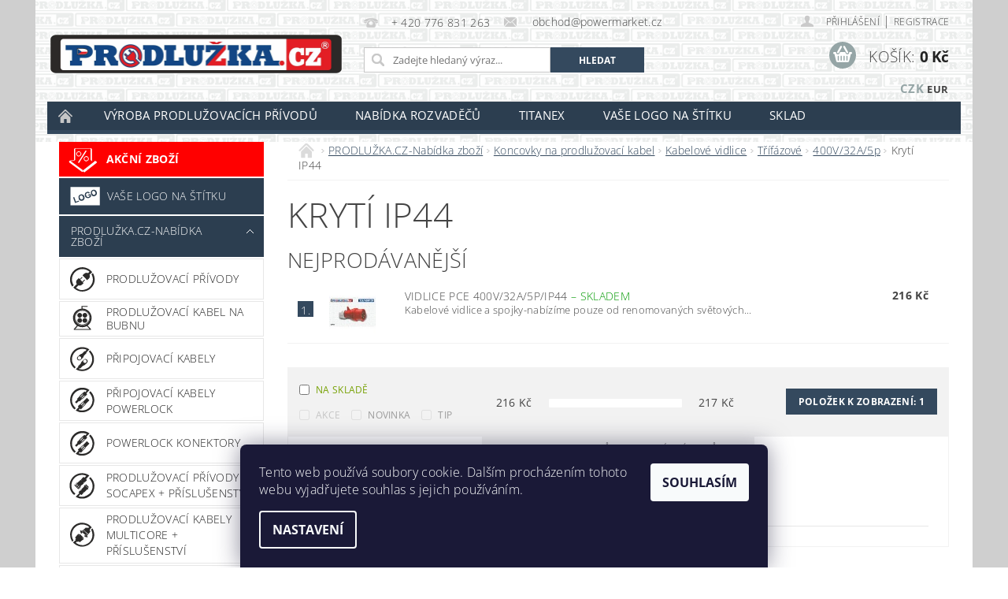

--- FILE ---
content_type: text/html; charset=utf-8
request_url: https://www.prodluzka.cz/kryti-ip44-6/
body_size: 19675
content:
<!DOCTYPE html>
<html id="css" xml:lang='cs' lang='cs' class="external-fonts-loaded">
    <head>
        <link rel="preconnect" href="https://cdn.myshoptet.com" /><link rel="dns-prefetch" href="https://cdn.myshoptet.com" /><link rel="preload" href="https://cdn.myshoptet.com/prj/dist/master/cms/libs/jquery/jquery-1.11.3.min.js" as="script" />        <script>
dataLayer = [];
dataLayer.push({'shoptet' : {
    "pageId": 2226,
    "pageType": "category",
    "currency": "CZK",
    "currencyInfo": {
        "decimalSeparator": ",",
        "exchangeRate": 1,
        "priceDecimalPlaces": 0,
        "symbol": "K\u010d",
        "symbolLeft": 0,
        "thousandSeparator": " "
    },
    "language": "cs",
    "projectId": 361759,
    "category": {
        "guid": "536899dc-e776-11ea-90ab-b8ca3a6a5ac4",
        "path": "PRODLU\u017dKA.CZ-Nab\u00eddka zbo\u017e\u00ed | Koncovky na prodlu\u017eovac\u00ed kabel | Kabelov\u00e9 vidlice | T\u0159\u00edf\u00e1zov\u00e9 | 400V\/32A\/5p | Kryt\u00ed IP44",
        "parentCategoryGuid": "1c5b8828-e776-11ea-90ab-b8ca3a6a5ac4"
    },
    "cartInfo": {
        "id": null,
        "freeShipping": false,
        "freeShippingFrom": null,
        "leftToFreeGift": {
            "formattedPrice": "0 K\u010d",
            "priceLeft": 0
        },
        "freeGift": false,
        "leftToFreeShipping": {
            "priceLeft": null,
            "dependOnRegion": null,
            "formattedPrice": null
        },
        "discountCoupon": [],
        "getNoBillingShippingPrice": {
            "withoutVat": 0,
            "vat": 0,
            "withVat": 0
        },
        "cartItems": [],
        "taxMode": "ORDINARY"
    },
    "cart": [],
    "customer": {
        "priceRatio": 1,
        "priceListId": 1,
        "groupId": null,
        "registered": false,
        "mainAccount": false
    }
}});
dataLayer.push({'cookie_consent' : {
    "marketing": "denied",
    "analytics": "denied"
}});
document.addEventListener('DOMContentLoaded', function() {
    shoptet.consent.onAccept(function(agreements) {
        if (agreements.length == 0) {
            return;
        }
        dataLayer.push({
            'cookie_consent' : {
                'marketing' : (agreements.includes(shoptet.config.cookiesConsentOptPersonalisation)
                    ? 'granted' : 'denied'),
                'analytics': (agreements.includes(shoptet.config.cookiesConsentOptAnalytics)
                    ? 'granted' : 'denied')
            },
            'event': 'cookie_consent'
        });
    });
});
</script>

        <meta http-equiv="content-type" content="text/html; charset=utf-8" />
        <title>Krytí IP44 - Prodlužka.cz</title>

        <meta name="viewport" content="width=device-width, initial-scale=1.0" />
        <meta name="format-detection" content="telephone=no" />

        
            <meta property="og:type" content="website"><meta property="og:site_name" content="prodluzka.cz"><meta property="og:url" content="https://www.prodluzka.cz/kryti-ip44-6/"><meta property="og:title" content="Krytí IP44 - Prodlužka.cz"><meta name="author" content="Prodlužka.cz"><meta name="web_author" content="Shoptet.cz"><meta name="dcterms.rightsHolder" content="www.prodluzka.cz"><meta name="robots" content="index,follow"><meta property="og:image" content="https://cdn.myshoptet.com/usr/www.prodluzka.cz/user/logos/logo_schvalene.jpg?t=1768996532"><meta property="og:description" content="Krytí IP44, Prodlužka.cz"><meta name="description" content="Krytí IP44, Prodlužka.cz"><meta name="google-site-verification" content="NaAETKi5Xdcn455OzZ717AZcHtgTBTYHpPNXThkbRho">
        


        
        <noscript>
            <style media="screen">
                #category-filter-hover {
                    display: block !important;
                }
            </style>
        </noscript>
        
    <link href="https://cdn.myshoptet.com/prj/dist/master/cms/templates/frontend_templates/shared/css/font-face/open-sans.css" rel="stylesheet"><link href="https://cdn.myshoptet.com/prj/dist/master/shop/dist/font-shoptet-04.css.7d79974e5b4cdb582ad8.css" rel="stylesheet">    <script>
        var oldBrowser = false;
    </script>
    <!--[if lt IE 9]>
        <script src="https://cdnjs.cloudflare.com/ajax/libs/html5shiv/3.7.3/html5shiv.js"></script>
        <script>
            var oldBrowser = '<strong>Upozornění!</strong> Používáte zastaralý prohlížeč, který již není podporován. Prosím <a href="https://www.whatismybrowser.com/" target="_blank" rel="nofollow">aktualizujte svůj prohlížeč</a> a zvyšte své UX.';
        </script>
    <![endif]-->

        <style>:root {--color-primary: #34495e;--color-primary-h: 210;--color-primary-s: 29%;--color-primary-l: 29%;--color-primary-hover: #2c3e50;--color-primary-hover-h: 210;--color-primary-hover-s: 29%;--color-primary-hover-l: 24%;--color-secondary: #95a5a6;--color-secondary-h: 184;--color-secondary-s: 9%;--color-secondary-l: 62%;--color-secondary-hover: #7f8c8d;--color-secondary-hover-h: 184;--color-secondary-hover-s: 6%;--color-secondary-hover-l: 53%;--color-tertiary: #000000;--color-tertiary-h: 0;--color-tertiary-s: 0%;--color-tertiary-l: 0%;--color-tertiary-hover: #000000;--color-tertiary-hover-h: 0;--color-tertiary-hover-s: 0%;--color-tertiary-hover-l: 0%;--color-header-background: #ffffff;--template-font: "Open Sans";--template-headings-font: "Open Sans";--header-background-url: url("https://cdn.myshoptet.com/prj/dist/master/cms/img/header_backgrounds/04-blue.png");--cookies-notice-background: #1A1937;--cookies-notice-color: #F8FAFB;--cookies-notice-button-hover: #f5f5f5;--cookies-notice-link-hover: #27263f;--templates-update-management-preview-mode-content: "Náhled aktualizací šablony je aktivní pro váš prohlížeč."}</style>

        <style>:root {--logo-x-position: -11px;--logo-y-position: 44px;--front-image-x-position: 0px;--front-image-y-position: 0px;}</style>

        <link href="https://cdn.myshoptet.com/prj/dist/master/shop/dist/main-04.css.55ec9317567af1708cb4.css" rel="stylesheet" media="screen" />

        <link rel="stylesheet" href="https://cdn.myshoptet.com/prj/dist/master/cms/templates/frontend_templates/_/css/print.css" media="print" />
                            <link rel="shortcut icon" href="/favicon.ico" type="image/x-icon" />
                                    <link rel="canonical" href="https://www.prodluzka.cz/kryti-ip44-6/" />
        
        
        
            <script>
        var _hwq = _hwq || [];
        _hwq.push(['setKey', '3FE4CF457A19C5585E8A1913569489DE']);
        _hwq.push(['setTopPos', '0']);
        _hwq.push(['showWidget', '22']);
        (function() {
            var ho = document.createElement('script');
            ho.src = 'https://cz.im9.cz/direct/i/gjs.php?n=wdgt&sak=3FE4CF457A19C5585E8A1913569489DE';
            var s = document.getElementsByTagName('script')[0]; s.parentNode.insertBefore(ho, s);
        })();
    </script>

                
                            <style>
                    /* custom background */
                    #main-wrapper {
                                                    background-color: #cfcfcf !important;
                                                                            background-position: top center !important;
                            background-repeat: no-repeat !important;
                                                                            background-attachment: fixed !important;
                                                                    }
                </style>
                    
                <script>var shoptet = shoptet || {};shoptet.abilities = {"about":{"generation":2,"id":"04"},"config":{"category":{"product":{"image_size":"detail_alt_1"}},"navigation_breakpoint":991,"number_of_active_related_products":2,"product_slider":{"autoplay":false,"autoplay_speed":3000,"loop":true,"navigation":true,"pagination":true,"shadow_size":0}},"elements":{"recapitulation_in_checkout":true},"feature":{"directional_thumbnails":false,"extended_ajax_cart":false,"extended_search_whisperer":false,"fixed_header":false,"images_in_menu":false,"product_slider":false,"simple_ajax_cart":true,"smart_labels":false,"tabs_accordion":false,"tabs_responsive":false,"top_navigation_menu":false,"user_action_fullscreen":false}};shoptet.design = {"template":{"name":"Pop","colorVariant":"Zirkon"},"layout":{"homepage":"catalog3","subPage":"catalog3","productDetail":"list"},"colorScheme":{"conversionColor":"#95a5a6","conversionColorHover":"#7f8c8d","color1":"#34495e","color2":"#2c3e50","color3":"#000000","color4":"#000000"},"fonts":{"heading":"Open Sans","text":"Open Sans"},"header":{"backgroundImage":"https:\/\/www.prodluzka.czcms\/img\/header_backgrounds\/04-blue.png","image":null,"logo":"https:\/\/www.prodluzka.czuser\/logos\/logo_schvalene.jpg","color":"#ffffff"},"background":{"enabled":true,"color":{"enabled":true,"color":"#cfcfcf"},"image":{"url":null,"attachment":"fixed","position":"center"}}};shoptet.config = {};shoptet.events = {};shoptet.runtime = {};shoptet.content = shoptet.content || {};shoptet.updates = {};shoptet.messages = [];shoptet.messages['lightboxImg'] = "Obrázek";shoptet.messages['lightboxOf'] = "z";shoptet.messages['more'] = "Více";shoptet.messages['cancel'] = "Zrušit";shoptet.messages['removedItem'] = "Položka byla odstraněna z košíku.";shoptet.messages['discountCouponWarning'] = "Zapomněli jste uplatnit slevový kupón. Pro pokračování jej uplatněte pomocí tlačítka vedle vstupního pole, nebo jej smažte.";shoptet.messages['charsNeeded'] = "Prosím, použijte minimálně 3 znaky!";shoptet.messages['invalidCompanyId'] = "Neplané IČ, povoleny jsou pouze číslice";shoptet.messages['needHelp'] = "Potřebujete pomoc?";shoptet.messages['showContacts'] = "Zobrazit kontakty";shoptet.messages['hideContacts'] = "Skrýt kontakty";shoptet.messages['ajaxError'] = "Došlo k chybě; obnovte prosím stránku a zkuste to znovu.";shoptet.messages['variantWarning'] = "Zvolte prosím variantu produktu.";shoptet.messages['chooseVariant'] = "Zvolte variantu";shoptet.messages['unavailableVariant'] = "Tato varianta není dostupná a není možné ji objednat.";shoptet.messages['withVat'] = "včetně DPH";shoptet.messages['withoutVat'] = "bez DPH";shoptet.messages['toCart'] = "Do košíku";shoptet.messages['emptyCart'] = "Prázdný košík";shoptet.messages['change'] = "Změnit";shoptet.messages['chosenBranch'] = "Zvolená pobočka";shoptet.messages['validatorRequired'] = "Povinné pole";shoptet.messages['validatorEmail'] = "Prosím vložte platnou e-mailovou adresu";shoptet.messages['validatorUrl'] = "Prosím vložte platnou URL adresu";shoptet.messages['validatorDate'] = "Prosím vložte platné datum";shoptet.messages['validatorNumber'] = "Vložte číslo";shoptet.messages['validatorDigits'] = "Prosím vložte pouze číslice";shoptet.messages['validatorCheckbox'] = "Zadejte prosím všechna povinná pole";shoptet.messages['validatorConsent'] = "Bez souhlasu nelze odeslat.";shoptet.messages['validatorPassword'] = "Hesla se neshodují";shoptet.messages['validatorInvalidPhoneNumber'] = "Vyplňte prosím platné telefonní číslo bez předvolby.";shoptet.messages['validatorInvalidPhoneNumberSuggestedRegion'] = "Neplatné číslo — navržený region: %1";shoptet.messages['validatorInvalidCompanyId'] = "Neplatné IČ, musí být ve tvaru jako %1";shoptet.messages['validatorFullName'] = "Nezapomněli jste příjmení?";shoptet.messages['validatorHouseNumber'] = "Prosím zadejte správné číslo domu";shoptet.messages['validatorZipCode'] = "Zadané PSČ neodpovídá zvolené zemi";shoptet.messages['validatorShortPhoneNumber'] = "Telefonní číslo musí mít min. 8 znaků";shoptet.messages['choose-personal-collection'] = "Prosím vyberte místo doručení u osobního odběru, není zvoleno.";shoptet.messages['choose-external-shipping'] = "Upřesněte prosím vybraný způsob dopravy";shoptet.messages['choose-ceska-posta'] = "Pobočka České Pošty není určena, zvolte prosím některou";shoptet.messages['choose-hupostPostaPont'] = "Pobočka Maďarské pošty není vybrána, zvolte prosím nějakou";shoptet.messages['choose-postSk'] = "Pobočka Slovenské pošty není zvolena, vyberte prosím některou";shoptet.messages['choose-ulozenka'] = "Pobočka Uloženky nebyla zvolena, prosím vyberte některou";shoptet.messages['choose-zasilkovna'] = "Pobočka Zásilkovny nebyla zvolena, prosím vyberte některou";shoptet.messages['choose-ppl-cz'] = "Pobočka PPL ParcelShop nebyla vybrána, vyberte prosím jednu";shoptet.messages['choose-glsCz'] = "Pobočka GLS ParcelShop nebyla zvolena, prosím vyberte některou";shoptet.messages['choose-dpd-cz'] = "Ani jedna z poboček služby DPD Parcel Shop nebyla zvolená, prosím vyberte si jednu z možností.";shoptet.messages['watchdogType'] = "Je zapotřebí vybrat jednu z možností u sledování produktu.";shoptet.messages['watchdog-consent-required'] = "Musíte zaškrtnout všechny povinné souhlasy";shoptet.messages['watchdogEmailEmpty'] = "Prosím vyplňte e-mail";shoptet.messages['privacyPolicy'] = 'Musíte souhlasit s ochranou osobních údajů';shoptet.messages['amountChanged'] = '(množství bylo změněno)';shoptet.messages['unavailableCombination'] = 'Není k dispozici v této kombinaci';shoptet.messages['specifyShippingMethod'] = 'Upřesněte dopravu';shoptet.messages['PIScountryOptionMoreBanks'] = 'Možnost platby z %1 bank';shoptet.messages['PIScountryOptionOneBank'] = 'Možnost platby z 1 banky';shoptet.messages['PIScurrencyInfoCZK'] = 'V měně CZK lze zaplatit pouze prostřednictvím českých bank.';shoptet.messages['PIScurrencyInfoHUF'] = 'V měně HUF lze zaplatit pouze prostřednictvím maďarských bank.';shoptet.messages['validatorVatIdWaiting'] = "Ověřujeme";shoptet.messages['validatorVatIdValid'] = "Ověřeno";shoptet.messages['validatorVatIdInvalid'] = "DIČ se nepodařilo ověřit, i přesto můžete objednávku dokončit";shoptet.messages['validatorVatIdInvalidOrderForbid'] = "Zadané DIČ nelze nyní ověřit, protože služba ověřování je dočasně nedostupná. Zkuste opakovat zadání později, nebo DIČ vymažte s vaši objednávku dokončete v režimu OSS. Případně kontaktujte prodejce.";shoptet.messages['validatorVatIdInvalidOssRegime'] = "Zadané DIČ nemůže být ověřeno, protože služba ověřování je dočasně nedostupná. Vaše objednávka bude dokončena v režimu OSS. Případně kontaktujte prodejce.";shoptet.messages['previous'] = "Předchozí";shoptet.messages['next'] = "Následující";shoptet.messages['close'] = "Zavřít";shoptet.messages['imageWithoutAlt'] = "Tento obrázek nemá popisek";shoptet.messages['newQuantity'] = "Nové množství:";shoptet.messages['currentQuantity'] = "Aktuální množství:";shoptet.messages['quantityRange'] = "Prosím vložte číslo v rozmezí %1 a %2";shoptet.messages['skipped'] = "Přeskočeno";shoptet.messages.validator = {};shoptet.messages.validator.nameRequired = "Zadejte jméno a příjmení.";shoptet.messages.validator.emailRequired = "Zadejte e-mailovou adresu (např. jan.novak@example.com).";shoptet.messages.validator.phoneRequired = "Zadejte telefonní číslo.";shoptet.messages.validator.messageRequired = "Napište komentář.";shoptet.messages.validator.descriptionRequired = shoptet.messages.validator.messageRequired;shoptet.messages.validator.captchaRequired = "Vyplňte bezpečnostní kontrolu.";shoptet.messages.validator.consentsRequired = "Potvrďte svůj souhlas.";shoptet.messages.validator.scoreRequired = "Zadejte počet hvězdiček.";shoptet.messages.validator.passwordRequired = "Zadejte heslo, které bude obsahovat min. 4 znaky.";shoptet.messages.validator.passwordAgainRequired = shoptet.messages.validator.passwordRequired;shoptet.messages.validator.currentPasswordRequired = shoptet.messages.validator.passwordRequired;shoptet.messages.validator.birthdateRequired = "Zadejte datum narození.";shoptet.messages.validator.billFullNameRequired = "Zadejte jméno a příjmení.";shoptet.messages.validator.deliveryFullNameRequired = shoptet.messages.validator.billFullNameRequired;shoptet.messages.validator.billStreetRequired = "Zadejte název ulice.";shoptet.messages.validator.deliveryStreetRequired = shoptet.messages.validator.billStreetRequired;shoptet.messages.validator.billHouseNumberRequired = "Zadejte číslo domu.";shoptet.messages.validator.deliveryHouseNumberRequired = shoptet.messages.validator.billHouseNumberRequired;shoptet.messages.validator.billZipRequired = "Zadejte PSČ.";shoptet.messages.validator.deliveryZipRequired = shoptet.messages.validator.billZipRequired;shoptet.messages.validator.billCityRequired = "Zadejte název města.";shoptet.messages.validator.deliveryCityRequired = shoptet.messages.validator.billCityRequired;shoptet.messages.validator.companyIdRequired = "Zadejte IČ.";shoptet.messages.validator.vatIdRequired = "Zadejte DIČ.";shoptet.messages.validator.billCompanyRequired = "Zadejte název společnosti.";shoptet.messages['loading'] = "Načítám…";shoptet.messages['stillLoading'] = "Stále načítám…";shoptet.messages['loadingFailed'] = "Načtení se nezdařilo. Zkuste to znovu.";shoptet.messages['productsSorted'] = "Produkty seřazeny.";shoptet.messages['formLoadingFailed'] = "Formulář se nepodařilo načíst. Zkuste to prosím znovu.";shoptet.messages.moreInfo = "Více informací";shoptet.config.showAdvancedOrder = true;shoptet.config.orderingProcess = {active: false,step: false};shoptet.config.documentsRounding = '1';shoptet.config.documentPriceDecimalPlaces = '0';shoptet.config.thousandSeparator = ' ';shoptet.config.decSeparator = ',';shoptet.config.decPlaces = '0';shoptet.config.decPlacesSystemDefault = '2';shoptet.config.currencySymbol = 'Kč';shoptet.config.currencySymbolLeft = '0';shoptet.config.defaultVatIncluded = 0;shoptet.config.defaultProductMaxAmount = 9999;shoptet.config.inStockAvailabilityId = -1;shoptet.config.defaultProductMaxAmount = 9999;shoptet.config.inStockAvailabilityId = -1;shoptet.config.cartActionUrl = '/action/Cart';shoptet.config.advancedOrderUrl = '/action/Cart/GetExtendedOrder/';shoptet.config.cartContentUrl = '/action/Cart/GetCartContent/';shoptet.config.stockAmountUrl = '/action/ProductStockAmount/';shoptet.config.addToCartUrl = '/action/Cart/addCartItem/';shoptet.config.removeFromCartUrl = '/action/Cart/deleteCartItem/';shoptet.config.updateCartUrl = '/action/Cart/setCartItemAmount/';shoptet.config.addDiscountCouponUrl = '/action/Cart/addDiscountCoupon/';shoptet.config.setSelectedGiftUrl = '/action/Cart/setSelectedGift/';shoptet.config.rateProduct = '/action/ProductDetail/RateProduct/';shoptet.config.customerDataUrl = '/action/OrderingProcess/step2CustomerAjax/';shoptet.config.registerUrl = '/registrace/';shoptet.config.agreementCookieName = 'site-agreement';shoptet.config.cookiesConsentUrl = '/action/CustomerCookieConsent/';shoptet.config.cookiesConsentIsActive = 1;shoptet.config.cookiesConsentOptAnalytics = 'analytics';shoptet.config.cookiesConsentOptPersonalisation = 'personalisation';shoptet.config.cookiesConsentOptNone = 'none';shoptet.config.cookiesConsentRefuseDuration = 7;shoptet.config.cookiesConsentName = 'CookiesConsent';shoptet.config.agreementCookieExpire = 30;shoptet.config.cookiesConsentSettingsUrl = '/cookies-settings/';shoptet.config.fonts = {"google":{"attributes":"300,400,600,700,900:latin-ext","families":["Open Sans"],"urls":["https:\/\/cdn.myshoptet.com\/prj\/dist\/master\/cms\/templates\/frontend_templates\/shared\/css\/font-face\/open-sans.css"]},"custom":{"families":["shoptet"],"urls":["https:\/\/cdn.myshoptet.com\/prj\/dist\/master\/shop\/dist\/font-shoptet-04.css.7d79974e5b4cdb582ad8.css"]}};shoptet.config.mobileHeaderVersion = '1';shoptet.config.fbCAPIEnabled = false;shoptet.config.fbPixelEnabled = false;shoptet.config.fbCAPIUrl = '/action/FacebookCAPI/';shoptet.content.regexp = /strana-[0-9]+[\/]/g;shoptet.content.colorboxHeader = '<div class="colorbox-html-content">';shoptet.content.colorboxFooter = '</div>';shoptet.customer = {};shoptet.csrf = shoptet.csrf || {};shoptet.csrf.token = 'csrf_5vKojvtn94b112c8338a2a9f';shoptet.csrf.invalidTokenModal = '<div><h2>Přihlaste se prosím znovu</h2><p>Omlouváme se, ale Váš CSRF token pravděpodobně vypršel. Abychom mohli udržet Vaši bezpečnost na co největší úrovni potřebujeme, abyste se znovu přihlásili.</p><p>Děkujeme za pochopení.</p><div><a href="/login/?backTo=%2Fkryti-ip44-6%2F">Přihlášení</a></div></div> ';shoptet.csrf.formsSelector = 'csrf-enabled';shoptet.csrf.submitListener = true;shoptet.csrf.validateURL = '/action/ValidateCSRFToken/Index/';shoptet.csrf.refreshURL = '/action/RefreshCSRFTokenNew/Index/';shoptet.csrf.enabled = true;shoptet.config.googleAnalytics ||= {};shoptet.config.googleAnalytics.isGa4Enabled = true;shoptet.config.googleAnalytics.route ||= {};shoptet.config.googleAnalytics.route.ua = "UA";shoptet.config.googleAnalytics.route.ga4 = "GA4";shoptet.config.ums_a11y_category_page = true;shoptet.config.discussion_rating_forms = false;shoptet.config.ums_forms_redesign = false;shoptet.config.showPriceWithoutVat = '';shoptet.config.ums_a11y_login = false;</script>
        <script src="https://cdn.myshoptet.com/prj/dist/master/cms/libs/jquery/jquery-1.11.3.min.js"></script><script src="https://cdn.myshoptet.com/prj/dist/master/cms/libs/jquery/jquery-migrate-1.4.1.min.js"></script><script src="https://cdn.myshoptet.com/prj/dist/master/cms/libs/jquery/jquery-ui-1.8.24.min.js"></script>
    <script src="https://cdn.myshoptet.com/prj/dist/master/shop/dist/main-04.js.cd0f12ca7fcb266dd765.js"></script>
<script src="https://cdn.myshoptet.com/prj/dist/master/shop/dist/shared-2g.js.aa13ef3ecca51cd89ec5.js"></script><script src="https://cdn.myshoptet.com/prj/dist/master/cms/libs/jqueryui/i18n/datepicker-cs.js"></script><script>if (window.self !== window.top) {const script = document.createElement('script');script.type = 'module';script.src = "https://cdn.myshoptet.com/prj/dist/master/shop/dist/editorPreview.js.e7168e827271d1c16a1d.js";document.body.appendChild(script);}</script>        <script>
            jQuery.extend(jQuery.cybergenicsFormValidator.messages, {
                required: "Povinné pole",
                email: "Prosím vložte platnou e-mailovou adresu",
                url: "Prosím vložte platnou URL adresu",
                date: "Prosím vložte platné datum",
                number: "Vložte číslo",
                digits: "Prosím vložte pouze číslice",
                checkbox: "Zadejte prosím všechna povinná pole",
                validatorConsent: "Bez souhlasu nelze odeslat.",
                password: "Hesla se neshodují",
                invalidPhoneNumber: "Vyplňte prosím platné telefonní číslo bez předvolby.",
                invalidCompanyId: 'Nevalidní IČ, musí mít přesně 8 čísel (před kratší IČ lze dát nuly)',
                fullName: "Nezapomněli jste příjmení?",
                zipCode: "Zadané PSČ neodpovídá zvolené zemi",
                houseNumber: "Prosím zadejte správné číslo domu",
                shortPhoneNumber: "Telefonní číslo musí mít min. 8 znaků",
                privacyPolicy: "Musíte souhlasit s ochranou osobních údajů"
            });
        </script>
                                    
                
        
        <!-- User include -->
                <!-- project html code header -->
<link rel="stylesheet" type="text/css" href="https://www.prodluzka.cz/user/documents/upload/style.css?v=6"/>
<style>
.custom-print-fields img{max-height:40px;margin-right:8px;}
.custom-print-fields{display:flex;align-items:center;margin-top:10px;}
.custom-print-fields>div{margin-left:0px;}
#td-product-detail .custom-print-fields a{font-weight:700;text-decoration:underline;}
#td-product-detail .custom-print-fields a:hover{text-decoration:none;}
</style>
<style>
.categories > ul > li > a[href="/zasuvkove-kombinace/"]:hover {
    background-image: url("http://www.prodluzka.cz/user/documents/upload/ikonky/ikona_zasuvkove-kombinace_bila.svg") !important;
}
.categories > ul > li > a[href="/zasuvkove-kombinace/"]{
    background-image: url("http://www.prodluzka.cz/user/documents/upload/ikonky/ikona_zasuvkove-kombinace_cerna.svg") !important;
    background-position: 10px center !important;
    background-repeat: no-repeat !important;
    background-size: 15% !important;
    padding-left: 60px !important;
    line-height: 40px !important;
}
.categories > ul > li > a[href="/stavenistni-rozvadece/"] {
    background-image: url("/user/documents/upload/ikonky/Ikona_Construction-Site-Switchboard.svg") !important;
    background-position: 10px center !important;
    background-repeat: no-repeat !important;
    background-size: 15% !important;
    padding-left: 60px !important;
    line-height: 40px !important;
}
.categories > ul > li > a[href="/stavenistni-rozvadece/"]:hover {
    background-image: url("/user/documents/upload/ikonky/Ikona_Construction-Site-Switchboard_bila.svg") !important;
}
.categories > ul > li > a[href="/prodluzovaci-kabel-na-bubnu/"]:hover {
    background-image: url("http://www.prodluzka.cz/user/documents/upload/ikonky/ikona_buben_bila.svg") !important;
}
.categories > ul > li > a[href="/prodluzovaci-kabel-na-bubnu/"]{
    background-image: url("http://www.prodluzka.cz/user/documents/upload/ikonky/ikona_buben.svg") !important;
    background-position: 10px center !important;
    background-repeat: no-repeat !important;
    background-size: 15% !important;
    padding-left: 60px !important;
}
.provozovna .radek1::before {
    content: "\e605" !important;
    font-size: 16px;
    position: absolute;
    top: 72%;
    left: 15px;
    display: block;
    width: 26px;
    margin-top: -9px;
    font-family: "shoptet";
    font-size: 18px;
    line-height: 18px;
    text-align: center;
    color: #c6c6c6;
}
.provozovna .radek1, .provozovna .radek2 {
  margin-left: 30px !important;
}
.provozovna .radek1 {
  margin-top: 15px !important;
}
.provozovna p {
  margin-bottom: 5px !important;
}
.provozovna {
  margin-top: 30px !important;
}
</style>
<script src="/user/documents/js/ares-api.js"></script>

        <!-- /User include -->
                                <!-- Global site tag (gtag.js) - Google Analytics -->
    <script async src="https://www.googletagmanager.com/gtag/js?id=G-DM4WY4KMLV"></script>
    <script>
        
        window.dataLayer = window.dataLayer || [];
        function gtag(){dataLayer.push(arguments);}
        

                    console.debug('default consent data');

            gtag('consent', 'default', {"ad_storage":"denied","analytics_storage":"denied","ad_user_data":"denied","ad_personalization":"denied","wait_for_update":500});
            dataLayer.push({
                'event': 'default_consent'
            });
        
        gtag('js', new Date());

                gtag('config', 'UA-179310273-1', { 'groups': "UA" });
        
                gtag('config', 'G-DM4WY4KMLV', {"groups":"GA4","send_page_view":false,"content_group":"category","currency":"CZK","page_language":"cs"});
        
                gtag('config', 'AW-580501835', {"allow_enhanced_conversions":true});
        
        
        
        
        
                    gtag('event', 'page_view', {"send_to":"GA4","page_language":"cs","content_group":"category","currency":"CZK"});
        
        
        
        
        
        
        
        
        
        
        
        
        
        document.addEventListener('DOMContentLoaded', function() {
            if (typeof shoptet.tracking !== 'undefined') {
                for (var id in shoptet.tracking.bannersList) {
                    gtag('event', 'view_promotion', {
                        "send_to": "UA",
                        "promotions": [
                            {
                                "id": shoptet.tracking.bannersList[id].id,
                                "name": shoptet.tracking.bannersList[id].name,
                                "position": shoptet.tracking.bannersList[id].position
                            }
                        ]
                    });
                }
            }

            shoptet.consent.onAccept(function(agreements) {
                if (agreements.length !== 0) {
                    console.debug('gtag consent accept');
                    var gtagConsentPayload =  {
                        'ad_storage': agreements.includes(shoptet.config.cookiesConsentOptPersonalisation)
                            ? 'granted' : 'denied',
                        'analytics_storage': agreements.includes(shoptet.config.cookiesConsentOptAnalytics)
                            ? 'granted' : 'denied',
                                                                                                'ad_user_data': agreements.includes(shoptet.config.cookiesConsentOptPersonalisation)
                            ? 'granted' : 'denied',
                        'ad_personalization': agreements.includes(shoptet.config.cookiesConsentOptPersonalisation)
                            ? 'granted' : 'denied',
                        };
                    console.debug('update consent data', gtagConsentPayload);
                    gtag('consent', 'update', gtagConsentPayload);
                    dataLayer.push(
                        { 'event': 'update_consent' }
                    );
                }
            });
        });
    </script>

                
                                                    </head>
        <body class="desktop id-2226 in-kryti-ip44-6 template-04 type-category page-category ajax-add-to-cart">
        
        <div id="fb-root"></div>
        <script>
            window.fbAsyncInit = function() {
                FB.init({
//                    appId            : 'your-app-id',
                    autoLogAppEvents : true,
                    xfbml            : true,
                    version          : 'v19.0'
                });
            };
        </script>
        <script async defer crossorigin="anonymous" src="https://connect.facebook.net/cs_CZ/sdk.js"></script>
        
                
        
        <div id="main-wrapper">
            <div id="main-wrapper-in" class="large-12 medium-12 small-12">
                <div id="main" class="large-12 medium-12 small-12 row">

                    

                    <div id="header" class="large-12 medium-12 small-12 columns">
                        <header id="header-in" class="large-12 medium-12 small-12 clearfix">
                            
<div class="row currable">
    
                        <div class="large-4 medium-4 small-6 columns">
                        <a href="/" title="Prodlužka.cz" id="logo" data-testid="linkWebsiteLogo"><img src="https://cdn.myshoptet.com/usr/www.prodluzka.cz/user/logos/logo_schvalene.jpg" alt="Prodlužka.cz" /></a>
        </div>
    
    
        <div class="large-4 medium-4 small-12 columns">
                                                <div class="large-12 row collapse header-contacts">
                                                                                       <div class="large-6 medium-12 small-12 header-phone columns left">
                    <a href="tel:+420776831263" title="Telefon"><span>+ 420 776 831 263</span></a>
                    </div>
                                                    <div class="large-6 medium-12 small-12 header-email columns left">
                                                    <a href="mailto:obchod@powermarket.cz"><span>
                            obchod@powermarket.cz</span></a>
                                            </div>
                            </div>
            
                        <div class="searchform large-12 medium-12 small-12" itemscope itemtype="https://schema.org/WebSite">
                <meta itemprop="headline" content="Krytí IP44"/>
<meta itemprop="url" content="https://www.prodluzka.cz"/>
        <meta itemprop="text" content="Krytí IP44, Prodlužka.cz"/>

                <form class="search-whisperer-wrap-v1 search-whisperer-wrap" action="/action/ProductSearch/prepareString/" method="post" itemprop="potentialAction" itemscope itemtype="https://schema.org/SearchAction" data-testid="searchForm">
                    <fieldset>
                        <meta itemprop="target" content="https://www.prodluzka.cz/vyhledavani/?string={string}"/>
                        <div class="large-8 medium-8 small-12 left">
                            <input type="hidden" name="language" value="cs" />
                            <input type="search" name="string" itemprop="query-input" class="s-word" placeholder="Zadejte hledaný výraz..." autocomplete="off" data-testid="searchInput" />
                        </div>
                        <div class="tar large-4 medium-4 small-2 left b-search-wrap">
                            <input type="submit" value="Hledat" class="b-search tiny button" data-testid="searchBtn" />
                        </div>
                        <div class="search-whisperer-container-js"></div>
                        <div class="search-notice large-12 medium-12 small-12" data-testid="searchMsg">Prosím, použijte minimálně 3 znaky!</div>
                    </fieldset>
                </form>
            </div>
        </div>
    
    
        <div class="large-4 medium-4 small-12 columns">
                        <div id="top-links" class="large-12 medium-12 small-12">
                <span class="responsive-mobile-visible responsive-all-hidden box-account-links-trigger-wrap">
                    <span class="box-account-links-trigger"></span>
                </span>
                <ul class="responsive-mobile-hidden box-account-links list-inline list-reset">
                    
                                                                                                                        <li>
                                        <a class="icon-account-login" href="/login/?backTo=%2Fkryti-ip44-6%2F" title="Přihlášení" data-testid="signin" rel="nofollow"><span>Přihlášení</span></a>
                                    </li>
                                    <li>
                                        <span class="responsive-mobile-hidden"> |</span>
                                        <a href="/registrace/" title="Registrace" data-testid="headerSignup" rel="nofollow">Registrace</a>
                                    </li>
                                                                                                        
                </ul>
            </div>
                                        <div id="langs-curr">
                    <strong>
                                                    <a href="/action/Currency/changeCurrency/?currencyCode=CZK" title="CZK" class="active" rel="nofollow">CZK</a>
                                                    <a href="/action/Currency/changeCurrency/?currencyCode=EUR" title="EUR" rel="nofollow">EUR</a>
                                            </strong>
                </div>
            
                                            
                <div class="place-cart-here">
                    <div id="header-cart-wrapper" class="header-cart-wrapper menu-element-wrap">
    <a href="/kosik/" id="header-cart" class="header-cart" data-testid="headerCart" rel="nofollow">
        <span class="responsive-mobile-hidden">Košík:</span>
        
        <strong class="header-cart-price" data-testid="headerCartPrice">
            0 Kč
        </strong>
    </a>

    <div id="cart-recapitulation" class="cart-recapitulation menu-element-submenu align-right hover-hidden" data-testid="popupCartWidget">
                    <div class="cart-reca-single darken tac" data-testid="cartTitle">
                Váš nákupní košík je prázdný            </div>
            </div>
</div>
                </div>
                    </div>
    
</div>

             <nav id="menu" class="large-12 medium-12 small-12"><ul class="inline-list list-inline valign-top-inline left"><li class="first-line"><a href="/" id="a-home" data-testid="headerMenuItem">Úvodní stránka</a></li><li class="menu-item-1279">
    <a href="/vyroba-prodluzovacich-privodu/" data-testid="headerMenuItem">
        Výroba prodlužovacích přívodů
    </a>
</li><li class="menu-item-1291">
    <a href="/nabidka-rozvadecu/" data-testid="headerMenuItem">
        Nabídka rozvaděčů
    </a>
</li><li class="menu-item-1282">
    <a href="/titanex-2/" data-testid="headerMenuItem">
        Titanex
    </a>
</li><li class="menu-item-1285">
    <a href="/vase-logo-na-stitku/" data-testid="headerMenuItem">
        Vaše logo na štítku
    </a>
</li><li class="menu-item-1288">
    <a href="/sklad/" data-testid="headerMenuItem">
        Sklad
    </a>
</li></ul><div id="menu-helper-wrapper"><div id="menu-helper" data-testid="hamburgerMenu">&nbsp;</div><ul id="menu-helper-box"></ul></div></nav>

<script>
    $(document).ready(function() {
        checkSearchForm($('.searchform'), "Prosím, použijte minimálně 3 znaky!");
    });
    var userOptions = {
        carousel : {
            stepTimer : 5000,
            fadeTimer : 800
        }
    };
</script>

                        </header>
                    </div>
                    <div id="main-in" class="large-12 medium-12 small-12 columns">
                        <div id="main-in-in" class="large-12 medium-12 small-12">
                            
                            <div id="content" class="large-12 medium-12 small-12 row">
                                
                                                                            <aside id="column-l" class="large-3 medium-3 small-12 columns">
                                            <div id="column-l-in">
                                                                                                                                                    <div class="box-even">
                        
<div id="categories">
                        <div class="categories cat-01 expanded" id="cat-1143">
                <div class="topic"><a href="/akcni-zbozi/" class="expanded">Akční zboží</a></div>
        

    </div>
            <div class="categories cat-02 expanded" id="cat-1224">
                <div class="topic"><a href="/gravirovani-firemniho-loga/" class="expanded">VAŠE LOGO NA ŠTÍTKU</a></div>
        

    </div>
            <div class="categories cat-01 expandable cat-active expanded" id="cat-674">
                <div class="topic"><a href="/rozvadece/" class="expanded">PRODLUŽKA.CZ-Nabídka zboží</a></div>
        
    <ul class="expanded">
                    <li class="expandable"><a href="/prodluzovaci-privody/" title="Prodlužovací přívody">Prodlužovací přívody</a>
            </li>                 <li class="expandable"><a href="/prodluzovaci-kabel-na-bubnu/" title="Prodlužovací kabel na bubnu">Prodlužovací kabel na bubnu</a>
            </li>                 <li class="expandable"><a href="/pripojovaci-kabely-2/" title="Připojovací kabely">Připojovací kabely</a>
            </li>                 <li ><a href="/powerlock/" title="Připojovací kabely Powerlock">Připojovací kabely Powerlock</a>
            </li>                 <li class="expandable"><a href="/konektory-powerlock/" title="Powerlock konektory">Powerlock konektory</a>
            </li>                 <li class="expandable"><a href="/socapex/" title="Prodlužovací přívody Socapex + příslušenství">Prodlužovací přívody Socapex + příslušenství</a>
            </li>                 <li class="expandable"><a href="/multicore-kabely-2/" title="Prodlužovací kabely Multicore + příslušenství">Prodlužovací kabely Multicore + příslušenství</a>
            </li>                 <li class="expandable"><a href="/powercon-3/" title="Prodlužovací přívody Powercon + příslušenství">Prodlužovací přívody Powercon + příslušenství</a>
            </li>                 <li class="expandable"><a href="/powercon/" title="Prodlužovací přívody Powercon True 1 + příslušenství">Prodlužovací přívody Powercon True 1 + příslušenství</a>
            </li>                 <li class="expandable"><a href="/zasuvkove-kombinace/" title="Zásuvkové kombinace">Zásuvkové kombinace</a>
            </li>                 <li ><a href="/stavenistni-rozvadece/" title="Staveništní rozvaděče ">Staveništní rozvaděče </a>
            </li>                 <li class="expandable"><a href="/inlinercd/" title="Přenosný proudový chránič (In-line RCD)">Přenosný proudový chránič (In-line RCD)</a>
            </li>                 <li ><a href="/prenosne-rozbocovace-pobl/" title="Přenosné rozbočovače POBL">Přenosné rozbočovače POBL</a>
                            </li>                 <li class="expandable"><a href="/kabelova-metraz/" title="Kabelová metráž">Kabelová metráž</a>
            </li>                 <li class="active expandable expanded"><a href="/spojky-vidlice/" title="Koncovky na prodlužovací kabel">Koncovky na prodlužovací kabel</a>
                                <ul class="expanded">
                                                <li class="expandable"><a href="/kabelova-vidlice/" title="Kabelové vidlice">Kabelové vidlice</a>
                                                                <ul class="expanded">
                                                                                <li class="expandable"><a href="/1f-2/" title="Jednofázové">Jednofázové</a>
                                                                                                                        <ul >
                                                                                    <li ><a href="/230v-16a-guma/" title="230V/16A Guma">230V/16A Guma</a>
                                                                                                                                                            </li>
                                                                                    <li class="expandable"><a href="/20-16a/" title="230V/16A/3p">230V/16A/3p</a>
                                                                                                                                                                <ul >
                                                                                                            <li ><a href="/kryti-ip44/" title="Krytí  IP44">Krytí  IP44</a>
                                                                                                                                                                                                    </li>
                                                                                                            <li ><a href="/kryti-ip67/" title="Krytí IP67">Krytí IP67</a>
                                                                                                                                                                                                    </li>
                                                                    </ul>	                                                                                            </li>
                                                                                    <li class="expandable"><a href="/230v-32a-3p/" title="230V/32A/3p">230V/32A/3p</a>
                                                                                                                                                                <ul >
                                                                                                            <li ><a href="/kryti-ip44-2/" title="Krytí IP44">Krytí IP44</a>
                                                                                                                                                                                                    </li>
                                                                                                            <li ><a href="/kryti-ip67-2/" title="Krytí IP67">Krytí IP67</a>
                                                                                                                                                                                                    </li>
                                                                    </ul>	                                                                                            </li>
                                                                                    <li class="expandable"><a href="/230v-32a-4p/" title="230V/63A/3p">230V/63A/3p</a>
                                                                                                                                                                <ul >
                                                                                                            <li ><a href="/kryti-ip67-3/" title="Krytí IP67">Krytí IP67</a>
                                                                                                                                                                                                    </li>
                                                                    </ul>	                                                                                            </li>
                                                                                    <li class="expandable"><a href="/400v-32a-5p/" title="230V/125A/3p">230V/125A/3p</a>
                                                                                                                                                                <ul >
                                                                                                            <li ><a href="/kryti-ip67-4/" title="Krytí IP67">Krytí IP67</a>
                                                                                                                                                                                                    </li>
                                                                    </ul>	                                                                                            </li>
                                                    </ul>                                                                     </li>
                                                            <li class="expandable"><a href="/3f-2/" title="Třífázové">Třífázové</a>
                                                                                                                        <ul class="expanded">
                                                                                    <li class="expandable"><a href="/400v-16a-4p/" title="400V/16A/4p">400V/16A/4p</a>
                                                                                                                                                                <ul >
                                                                                                            <li ><a href="/kryti-ip44-3/" title="Krytí IP44">Krytí IP44</a>
                                                                                                                                                                                                    </li>
                                                                                                            <li ><a href="/kryti-ip67-6/" title="Krytí IP67">Krytí IP67</a>
                                                                                                                                                                                                    </li>
                                                                    </ul>	                                                                                            </li>
                                                                                    <li class="expandable"><a href="/400v-32a-4p/" title="400V/32A/4p">400V/32A/4p</a>
                                                                                                                                                                <ul >
                                                                                                            <li ><a href="/kryti-ip44-4/" title="Krytí IP44">Krytí IP44</a>
                                                                                                                                                                                                    </li>
                                                                                                            <li ><a href="/kryti-ip67-7/" title="Krytí IP67">Krytí IP67</a>
                                                                                                                                                                                                    </li>
                                                                    </ul>	                                                                                            </li>
                                                                                    <li class="expandable"><a href="/400v-63a-4p/" title="400V/63A/4p">400V/63A/4p</a>
                                                                                                                                                                <ul >
                                                                                                            <li ><a href="/kryti-ip67-5/" title="Krytí IP67">Krytí IP67</a>
                                                                                                                                                                                                    </li>
                                                                    </ul>	                                                                                            </li>
                                                                                    <li class="expandable"><a href="/400v-125a-4p/" title="400V/125A/4p">400V/125A/4p</a>
                                                                                                                                                                <ul >
                                                                                                            <li ><a href="/kryti-ip67-8/" title="Krytí IP67">Krytí IP67</a>
                                                                                                                                                                                                    </li>
                                                                    </ul>	                                                                                            </li>
                                                                                    <li class="expandable"><a href="/400v-16a-5p/" title="400V/16A/5p">400V/16A/5p</a>
                                                                                                                                                                <ul >
                                                                                                            <li ><a href="/kryti-ip44-5/" title="Krytí IP44">Krytí IP44</a>
                                                                                                                                                                                                    </li>
                                                                                                            <li ><a href="/kryti-ip67-9/" title="Krytí IP67">Krytí IP67</a>
                                                                                                                                                                                                    </li>
                                                                    </ul>	                                                                                            </li>
                                                                                    <li class="expandable"><a href="/400v-32a-5p-2/" title="400V/32A/5p">400V/32A/5p</a>
                                                                                                                                                                <ul class="expanded">
                                                                                                            <li class="active "><a href="/kryti-ip44-6/" title="Krytí IP44">Krytí IP44</a>
                                                                                                                                                                                                    </li>
                                                                                                            <li ><a href="/kryti-ip67-10/" title="Krytí IP67">Krytí IP67</a>
                                                                                                                                                                                                    </li>
                                                                    </ul>	                                                                                            </li>
                                                                                    <li class="expandable"><a href="/400v-63a-5p/" title="400V/63A/5p">400V/63A/5p</a>
                                                                                                                                                                <ul >
                                                                                                            <li ><a href="/kryti-ip67-11/" title="Krytí IP67">Krytí IP67</a>
                                                                                                                                                                                                    </li>
                                                                    </ul>	                                                                                            </li>
                                                                                    <li class="expandable"><a href="/400v-125a-5p/" title="400V/125A/5p">400V/125A/5p</a>
                                                                                                                                                                <ul >
                                                                                                            <li ><a href="/kryti-ip67-12/" title="Krytí IP67">Krytí IP67</a>
                                                                                                                                                                                                    </li>
                                                                    </ul>	                                                                                            </li>
                                                    </ul>                                                                     </li>
                                    </ul>	                                            </li>                                     <li class="expandable"><a href="/kabelova-spojka/" title="Kabelové spojky">Kabelové spojky</a>
                            </li>                     </ul>                     </li>                 <li class="expandable"><a href="/adaptery-redukce/" title="Adaptéry + Redukce + Rozbočovače">Adaptéry + Redukce + Rozbočovače</a>
            </li>                 <li class="expandable"><a href="/plechove-adaptery/" title="Plechové adaptéry-SBox">Plechové adaptéry-SBox</a>
            </li>                 <li class="expandable"><a href="/prenosna-pripojovaci-svorkovnice/" title="Přenosná připojovací svorkovnice">Přenosná připojovací svorkovnice</a>
            </li>                 <li class="expandable"><a href="/prenosny-elektromer/" title="Přenosný elektroměr Mbox">Přenosný elektroměr Mbox</a>
            </li>                 <li class="expandable"><a href="/prenosny-zabezpecovaci-boxy/" title="Přenosný zabezpečovací box">Přenosný zabezpečovací box</a>
            </li>                 <li class="expandable"><a href="/male-prenosne-rozvodnice-spb/" title="Malé přenosné rozvodnice SPB">Malé přenosné rozvodnice SPB</a>
            </li>                 <li class="expandable"><a href="/kabelove-prejezdy/" title="Kabelové přejezdy">Kabelové přejezdy</a>
            </li>     </ul> 
    </div>
            <div class="categories cat-02 expanded" id="cat-2526">
                <div class="topic"><a href="/recyklacni-poplatek/" class="expanded">Recyklační poplatek</a></div>
        

    </div>
        
        
</div>

                    </div>
                                                                                                        </div>
                                        </aside>
                                                                    

                                
                                    <main id="content-in" class="large-9 medium-9 small-12 columns">

                                                                                                                                    <p id="navigation" itemscope itemtype="https://schema.org/BreadcrumbList">
                                                                                                        <span id="navigation-first" data-basetitle="Prodlužka.cz" itemprop="itemListElement" itemscope itemtype="https://schema.org/ListItem">
                    <a href="/" itemprop="item" class="navigation-home-icon">
                        &nbsp;<meta itemprop="name" content="Domů" />                    </a>
                    <meta itemprop="position" content="1" />
                    <span class="navigation-bullet">&nbsp;&rsaquo;&nbsp;</span>
                </span>
                                                        <span id="navigation-1" itemprop="itemListElement" itemscope itemtype="https://schema.org/ListItem">
                        <a href="/rozvadece/" itemprop="item"><span itemprop="name">PRODLUŽKA.CZ-Nabídka zboží</span></a>
                        <meta itemprop="position" content="2" />
                        <span class="navigation-bullet">&nbsp;&rsaquo;&nbsp;</span>
                    </span>
                                                        <span id="navigation-2" itemprop="itemListElement" itemscope itemtype="https://schema.org/ListItem">
                        <a href="/spojky-vidlice/" itemprop="item"><span itemprop="name">Koncovky na prodlužovací kabel</span></a>
                        <meta itemprop="position" content="3" />
                        <span class="navigation-bullet">&nbsp;&rsaquo;&nbsp;</span>
                    </span>
                                                        <span id="navigation-3" itemprop="itemListElement" itemscope itemtype="https://schema.org/ListItem">
                        <a href="/kabelova-vidlice/" itemprop="item"><span itemprop="name">Kabelové vidlice</span></a>
                        <meta itemprop="position" content="4" />
                        <span class="navigation-bullet">&nbsp;&rsaquo;&nbsp;</span>
                    </span>
                                                        <span id="navigation-4" itemprop="itemListElement" itemscope itemtype="https://schema.org/ListItem">
                        <a href="/3f-2/" itemprop="item"><span itemprop="name">Třífázové</span></a>
                        <meta itemprop="position" content="5" />
                        <span class="navigation-bullet">&nbsp;&rsaquo;&nbsp;</span>
                    </span>
                                                        <span id="navigation-5" itemprop="itemListElement" itemscope itemtype="https://schema.org/ListItem">
                        <a href="/400v-32a-5p-2/" itemprop="item"><span itemprop="name">400V/32A/5p</span></a>
                        <meta itemprop="position" content="6" />
                        <span class="navigation-bullet">&nbsp;&rsaquo;&nbsp;</span>
                    </span>
                                                                            <span id="navigation-6" itemprop="itemListElement" itemscope itemtype="https://schema.org/ListItem">
                        <meta itemprop="item" content="https://www.prodluzka.cz/kryti-ip44-6/" />
                        <meta itemprop="position" content="7" />
                        <span itemprop="name" data-title="Krytí IP44">Krytí IP44</span>
                    </span>
                            </p>
                                                                                                                        


                                                                                    
    
        <h1>Krytí IP44</h1>
                

                <div class="clear">&nbsp;</div>

                                <div id="category-top10" class="top-in-cat offset-bottom-small">
    <h3>Nejprodávanější</h3>
    <ul class="small-block-grid-1 no-bullet">
                <li class="valign-middle-block small-12">
            
                <div class="columns">
                    <div class="large-2 left">
                        <span class="top-in-cat-iteration">1.</span>
                                                
<span class="top-in-cat-image">
    <a href="/kryti-ip44-6/vidlice-pce-400v-32a-5p-ip44/">
                <img src="https://cdn.myshoptet.com/usr/www.prodluzka.cz/user/shop/related/2625_vidlice-32a-400v-5p-ip44.jpg?5fead99a" alt="vidlice 32A 400V 5P IP44" />
    </a>
</span>

                                            </div>
                    <div class="top-in-cat-descr large-8 left">
                        <a href="/kryti-ip44-6/vidlice-pce-400v-32a-5p-ip44/" title="Vidlice PCE 400V/32A/5p/IP44">
                            Vidlice PCE 400V/32A/5p/IP44
                                                                                                <span class="p-cat-availability" style="color:#009901">
                                        &ndash;
                                                                                <span>Skladem</span>
                                                                            </span>
                                                                                    </a>
                                                    <p>Kabelové vidlice a spojky-nabízíme pouze od renomovaných světových...</p>
                                            </div>
                    
                                                    <span class="p-cat-prices large-2 columns tar">
                                <strong>
                                                                            216 Kč
                                                                    </strong>
                                    

                                                            </span>
                                            
                </div>
            
        </li>
            </ul>
    </div>
        
        <div id="filters-wrapper"></div>
                                    
                    
                    
                    
    
                
                    
    
                    
                
                    
    
    <div id="filters-default-position" data-filters-default-position="trash"></div>
    <div id="category-filter-wrapper" class="">

                    <div id="category-filter" class="valign-middle-block">
                
                                                                <div id="param-filter-left" class="large-3 medium-12 small-12 columns"><div><form action="/action/ProductsListing/setStockFilter/" method="post"><fieldset id="stock-filter"><div class="param-filter-single-cell large-12 medium-12 left"><label ><input data-url="https://www.prodluzka.cz/kryti-ip44-6/?stock=1" data-filter-id="1" data-filter-code="stock" type="checkbox" name="stock" value="1" />Na skladě</label><noscript><p class="tar"><input type="submit" value="OK" /></p></noscript><input type="hidden" name="referer" value="/kryti-ip44-6/" /></div></fieldset></form></div>
    <div class="boolean-filter"><form action="/action/ProductsListing/setDoubledotFilter/" method="post"><fieldset class="parametric-filter"><label class="doubledott-filter-single red strong disabled element-disabled"><input data-url="https://www.prodluzka.cz/kryti-ip44-6/?dd=1" data-filter-id="1" data-filter-code="dd" type="checkbox" name="dd[]" id="dd[]1" value="1"  disabled="disabled" />Akce</label><label class="doubledott-filter-single disabled element-disabled"><input data-url="https://www.prodluzka.cz/kryti-ip44-6/?dd=2" data-filter-id="2" data-filter-code="dd" type="checkbox" name="dd[]" id="dd[]2" value="2"  disabled="disabled" />Novinka</label><label class="doubledott-filter-single disabled element-disabled"><input data-url="https://www.prodluzka.cz/kryti-ip44-6/?dd=3" data-filter-id="3" data-filter-code="dd" type="checkbox" name="dd[]" id="dd[]3" value="3"  disabled="disabled" />Tip</label><noscript><p class="tar"><input type="submit" value="OK" /></p></noscript><input type="hidden" name="referer" value="/kryti-ip44-6/" /></fieldset></form></div>
</div><div id="param-filter-center" class="large-6 medium-6 small-6 columns ">
    <div id="cat-price-filter" class="param-price-filter-wrap"><div id="slider-wrapper"><strong id="first-price"><span id="min">216</span> Kč</strong><div id="slider-range" class="param-price-filter"></div><strong id="last-price"><span id="max">217</span>  Kč</strong><span id="currencyExchangeRate" class="noDisplay">1</span><span id="categoryMinValue" class="noDisplay">216</span><span id="categoryMaxValue" class="noDisplay">217</span></div></div><form action="/action/ProductsListing/setPriceFilter/" method="post" id="price-filter-form"><fieldset id="price-filter"><input type="hidden" value="216" name="priceMin" id="price-value-min" /><input type="hidden" value="217" name="priceMax" id="price-value-max" /><input type="hidden" name="referer" value="/kryti-ip44-6/" /><noscript><p class="tar"><input type="submit" value="OK" /></p></noscript></fieldset></form>
</div><div id="param-filter-right" class="large-3 medium-6 small-6 columns tar"><a href="#category-products-wrapper" title="Položek k zobrazení: 1" class="show-filter-button tiny button">Položek k zobrazení: <strong>1</strong></a></div>



                                    
            </div>
        
                    
                                                                            
                            
                    <div class="category-filter-manufacturers tac">
                        <a href="#" title="Filtr podle parametrů, vlastností a výrobců" id="param-filter-hover" class="active">Filtr podle parametrů, vlastností a výrobců
                            <span class="icon-arrow-down-after icon-arrow-up-after">&nbsp;</span>
                        </a>
                    </div>
                
            
            
                
                                                                <div id="category-filter-hover">    <div id="category-filter-hover-content">
        
                                        
    <div id="manufacturer-filter" class="param-filter-single"><form action="/action/productsListing/setManufacturerFilter/" method="post"><fieldset class="parametric-filter"><strong>Značky</strong><br /><div class="param-filter-single-cell large-3 medium-4 small-12"><label><input data-url="https://www.prodluzka.cz/kryti-ip44-6:pce/" data-filter-id="pce" data-filter-code="manufacturerId" type="checkbox" name="manufacturerId[]" id="manufacturerId[]pce" value="pce" />&nbsp;PCE&nbsp;<span class="parametric-filter-cell-count">(1)</span></label></div><noscript><p class="tar"><input type="submit" value="OK" /></p></noscript><input type="hidden" name="referer" value="/kryti-ip44-6/" /></fieldset></form></div>

            
                            
    

                    
    </div>


    
</div>
                                    
            
        
        
    </div>

    <script src="https://cdn.myshoptet.com/prj/dist/master/shop/dist/priceFilter.js.52a6694ae522a1038b31.js"></script>
                

                                <div id="category-products-wrapper">
                            <ul class="products large-block-grid-3 medium-block-grid-2 small-block-grid-1" data-testid="productCards">
                        
            
        
    
        
                        
    <li class="product product-row-completed"
        data-micro="product" data-micro-product-id="2625" data-micro-identifier="43108cc2-eb85-11ea-8990-0cc47a6b4bcc" data-testid="productItem">
        <div class="columns">
            <div class="p-image">
        <a href="/kryti-ip44-6/vidlice-pce-400v-32a-5p-ip44/">
        
        <img src="https://cdn.myshoptet.com/usr/www.prodluzka.cz/user/shop/detail_small/2625_vidlice-32a-400v-5p-ip44.jpg?5fead99a"
            alt="vidlice 32A 400V 5P IP44"
                        width="290"
            height="218"
            data-micro="image"
             />
    </a>
                                        <small class="product-code">Kód: <span data-micro="sku">2625</span></small>
            </div>

<div class="p-info">
    <a href="/kryti-ip44-6/vidlice-pce-400v-32a-5p-ip44/" class="p-name" data-micro="url">
        <span data-micro="name" data-testid="productCardName">Vidlice PCE 400V/32A/5p/IP44</span>
            </a>
        <form action="/action/Cart/addCartItem/" method="post" class="p-action csrf-enabled" data-testid="formProduct">
    <input type="hidden" name="language" value="cs" />
            <input type="hidden" name="priceId" value="4764" />
        <input type="hidden" name="productId" value="2625" />
        <fieldset>
            <div class="p-type-descr">
                                                                    <span class="p-cat-availability" style="color:#009901">
                            Skladem
                                </span>
                                                                    <span class="p-cat-manufacturer">Značka:
                            <span data-testid="productCardBrandName">PCE</span>
                        </span>
                                                                                    <span class="p-cat-warranty">Záruka: 1 rok</span>
                                                    
            </div>
            <div class="p-detail large-12 medium-12 small-12">
                                                    <div class="shortDescription" data-micro="description" data-testid="productCardShortDescr">
                                                    <p><strong>Kabelové vidlice a spojky</strong>-nabízíme pouze od renomovaných světových výrobců PCE, ABL-SURSUM, LEGRAND... Díky inovativnímu řešení, kvalitním materiálům, vysoké přesnosti výroby a neposlední řade nejnovějším technologiím, zajišťují tyto koncovky<strong> bezpečné připojení</strong> zařízení a instalací ve <strong>standartních (IP44) ale naročných podmínkách (IP67).</strong></p>
                                            </div>
                                                                            <p class="p-standard-price">
                                                        
                                                            
                                                        
                                                            
                        </p>
                                                </div>
            <div class="large-12 medium-12 small-12 product-cart-detail">
                <div class="row collapse">
                    
                                                    <div class="left large-7 medium-7 small-7">
                                                                                                                                <strong class="p-main-price" data-micro="offer"
    data-micro-price="261.00"
    data-micro-price-currency="CZK"
    data-micro-warranty="1 rok"
            data-micro-availability="https://schema.org/InStock"
    >
                                    <span class="p-det-main-price" data-testid="productCardPrice">
                                                                                                                            216 Kč
                                                                            </span>
                                </strong>
                                    

                            </div>
                            <div class="p-cart-button left tar large-5 medium-5 small-5">
                                                                                                                                            <span class="large-3 medium-3 small-3 field-text-wrap">
                                            <span class="show-tooltip add-pcs-tooltip js-add-pcs-tooltip" title="Není možné zakoupit více než 9999 ks." data-testid="tooltip"></span>
<span class="show-tooltip remove-pcs-tooltip js-remove-pcs-tooltip" title="Minimální množství, které lze zakoupit, je 1 ks." data-testid="tooltip"></span>

<input type="number" name="amount" value="1" data-decimals="0" data-min="1" data-max="9999" step="1" min="1" max="9999" class="amount pcs tac field-text-product field-text" autocomplete="off" data-testid="cartAmount" />
                                        </span>
                                        <span class="large-9 medium-9 small-9 b-cart button-cart-advanced-wrap button-success-wrap button-product-wrap button-wrap">
                                            <input type="submit" value="Do košíku" class="b-cart2 button-content-product button-content small button success" data-testid="buttonAddToCart"/>
                                        </span>
                                                                                                </div>
                        
                    
                </div>
            </div>
        </fieldset>
    </form>
</div>
        </div>
    </li>
        

                            </ul>
                    </div>

        
                        <div class="cat-paging row collapse">
                            </div>
            <p class="tar pagination-category info-paging">
                <span class="responsive-mobile-hidden pagination-description-pages">Stránka <strong>1</strong> z <strong>1</strong> - </span>
                <span class="pagination-description-total"><strong>1</strong> položek celkem</span>
            </p>
        
    
    
        
            <script>
                $(function () {
                    productFilterInit();
                });
            </script>
        
    

                                                                            </main>
                                

                                
                                                                    
                            </div>
                            
                        </div>
                                                                                                </div>
                </div>
                <div id="footer" class="large-12 medium-12 small-12">
                    <footer id="footer-in" class="large-12 medium-12 small-12">
                        
            <div class="row">
            <ul class="large-block-grid-4 medium-block-grid-2 small-block-grid-1">
                        <li class="footer-row-element custom-footer__articles" >
                                                                                    <div class="box-even">
                        <div id="articles" class="box hide-for-small">
    
        <h3 class="topic">Informace pro vás</h3>
    <ul class="no-bullet">
                    <li class="panel-element"><a href="/doprava-a-platba/" title="Doprava a platba" rel="noopener" target="_blank">Doprava a platba</a></li>
                    <li class="panel-element"><a href="/vseobecne-obchodni-podminky/" title="Všeobecné obchodní podmínky" rel="noopener" target="_blank">Všeobecné obchodní podmínky</a></li>
                    <li><a href="/ochrana-osobnich-udaju/" title="Ochrana osobních údajů." rel="noopener" target="_blank">Ochrana osobních údajů.</a></li>
            </ul>
</div>

                    </div>
                                                            </li>
        <li class="footer-row-element custom-footer__contact" >
                                                                                    <div class="box-odd">
                        <div class="box hide-for-small" id="contacts" data-testid="contactbox">
    <h3 class="topic">
                    Kontakt            </h3>

    

            <div class="row">
            
            <div id="contactbox-right" class="nofl large-12 medium-12 small-12 columns">
                                    <div class="ccr-single">
                        <strong data-testid="contactboxName">Prodlužka.cz</strong>
                    </div>
                
                
                                            <div class="contacts-email ccr-single">
                            <span class="checkout-mail icon-mail-before text-word-breaking" data-testid="contactboxEmail">
                                                                    <a href="mailto:obchod&#64;powermarket.cz">obchod<!---->&#64;<!---->powermarket.cz</a>
                                                            </span>
                        </div>
                                    

                
                                    

                                    <div class="contacts-cellphone ccr-single">
                        <span class="checkout-cellphone icon-mobile-before text-word-breaking" data-testid="contactboxCellphone">
                            + 420 776 831 263
                        </span>
                    </div>
                
                                    <div class="contacts-facebook ccr-single">
                        <span class="checkout-facebook icon-facebook-before text-word-breaking">
                            <a href="https://www.facebook.com/prodluzka.cz" title="Facebook" target="_blank" data-testid="contactboxFacebook">
                                                                    https://www.facebook.com/prodluzka.cz
                                                            </a>
                        </span>
                    </div>
                
                
                
                
                
                
                            </div>
        </div>
    </div>

<script type="application/ld+json">
    {
        "@context" : "https://schema.org",
        "@type" : "Organization",
        "name" : "Prodlužka.cz",
        "url" : "https://www.prodluzka.cz",
                "employee" : "Prodlužka.cz",
                    "email" : "obchod@powermarket.cz",
                            "telephone" : "+ 420 776 831 263",
                                
                                                                        "sameAs" : ["https://www.facebook.com/prodluzka.cz\", \"\", \""]
            }
</script>

                    </div>
                                                            </li>
        <li class="footer-row-element banner custom-footer__banner10" >
                    <span data-ec-promo-id="215"><div class="provozovna"><h3 class="topic">
            </h3>

<p><strong>Adresa provozovny</strong></p>

<p class="radek1">Plzeňská 353,</p>
<p class="radek2">266 01, Beroun</p>

</div></span>
            </li>

            </ul>
            <div class="large-12 medium-12 small-12 columns">
                                
                                                                <div class="footer-links tac" data-editorid="footerLinks">
                                                    <a href="https://www.rozvadec-shop.cz/" title="ROZVADĚČ-SHOP.CZ  distribuce od výrobce  VÝROBA ROZVADĚČŮ" rel="noopener" target="_blank" class="footer-link">
Rozvadec-shop.cz
</a>
                            <span class="links-delimeter">|</span>                                                    <a href="https://www.ivojordan.cz/" title="Chcete optimalizovat svůj eshop od Shoptetu?" class="footer-link">
SEO optimalizace
</a>
                                                                            </div>
                                    

                                
                                                        
            </div>
        </div>
    


<div id="copyright" class="large-12 medium-12 small-12" data-testid="textCopyright">
    <div class="large-12 medium-12 small-12 row">
        <div class="large-9 medium-8 small-12 left copy columns">
            2026 &copy; <strong>Prodlužka.cz</strong>, všechna práva vyhrazena                    </div>
        <figure class="sign large-3 medium-4 small-12 columns" style="display: inline-block !important; visibility: visible !important">
                        <span id="signature" style="display: inline-block !important; visibility: visible !important;"><a href="https://www.shoptet.cz/?utm_source=footer&utm_medium=link&utm_campaign=create_by_shoptet" class="image" target="_blank"><img src="https://cdn.myshoptet.com/prj/dist/master/cms/img/common/logo/shoptetLogo.svg" width="17" height="17" alt="Shoptet" class="vam" fetchpriority="low" /></a><a href="https://www.shoptet.cz/?utm_source=footer&utm_medium=link&utm_campaign=create_by_shoptet" class="title" target="_blank">Vytvořil Shoptet</a></span>
        </figure>
    </div>
</div>


                <script type="text/javascript" src="https://c.seznam.cz/js/rc.js"></script>
                            
        
        
        <script>
            /* <![CDATA[ */
            var retargetingConf = {
                rtgId: 108717,
                                                category: "Dům, byt a zahrada | Stavebniny | Elektroinstalační materiál | Vypínače a zásuvky | Elektrické zásuvky",
                                pageType: "category"
                            };

            let lastSentItemId = null;
            let lastConsent = null;

            function triggerRetargetingHit(retargetingConf) {
                let variantId = retargetingConf.itemId;
                let variantCode = null;

                let input = document.querySelector(`input[name="_variant-${variantId}"]`);
                if (input) {
                    variantCode = input.value;
                    if (variantCode) {
                        retargetingConf.itemId = variantCode;
                    }
                }

                if (retargetingConf.itemId !== lastSentItemId || retargetingConf.consent !== lastConsent) {
                    lastSentItemId = retargetingConf.itemId;
                    lastConsent = retargetingConf.consent;
                    if (window.rc && window.rc.retargetingHit) {
                        window.rc.retargetingHit(retargetingConf);
                    }
                }
            }

                            retargetingConf.consent = 0;

                document.addEventListener('DOMContentLoaded', function() {

                    // Update retargetingConf after user accepts or change personalisation cookies
                    shoptet.consent.onAccept(function(agreements) {
                        if (agreements.length === 0 || !agreements.includes(shoptet.config.cookiesConsentOptPersonalisation)) {
                            retargetingConf.consent = 0;
                        } else {
                            retargetingConf.consent = 1;
                        }
                        triggerRetargetingHit(retargetingConf);
                    });

                    triggerRetargetingHit(retargetingConf);

                    // Dynamic update itemId for product detail page with variants
                                    });
                        /* ]]> */
        </script>
    
    
                    <script type="text/plain" data-cookiecategory="analytics">
                    if (typeof gtag === 'function') {
                gtag('event', 'view_item_list', {
                                                                                                    'send_to': 'AW-580501835',
                                        'ecomm_pagetype': 'category'
                });
            }
            </script>
    





<div class="user-include-block">
    <!-- project html code footer -->
<div class="message-eet">
Podle zákona o evidenci tržeb je prodávající povinen vystavit kupujícímu účtenku. Zároveň je povinen zaevidovat přijatou tržbu u správce daně online;
v případě technického výpadku pak nejpozději do 48 hodin.
</div>
<script type="text/javascript">
   function products() {
      if ($('.products').length) {
         var $el = $('.p-main-price meta[content="1.00"]').parents('.product');
         $el.addClass('na-dotaz');
         $('.p-additional-price, .p-cat-availability', $el).remove();
         $('.p-det-main-price', $el).text("Na dotaz");
      }
      
      if ($('.cart-related-info').length) {
         $('.cart-related-info').each(function () {
            if ($(this).html().split('<br>')[1].trim() == "1 Kč") {
               $(this).html($(this).html().replace('1 Kč', '<span class="na-dotaz">Na dotaz</span>'));
            }
         })
      }
      
      if ($('#td-product-detail').length) {
         var $el = $('.price meta[content="1.00"]').parents('#td-product-detail');
         $el.addClass('na-dotaz');
         $('.td-availability, .td-additional-price', $el).parent('tr').remove();
         $('.price', $el).text("Na dotaz");
         $('.cell-price-final-value', $el).html($('.p-question', $el).clone());
         $('.cell-price-final-value .p-question').text("Zaslat dotaz");
         $el.find('#tr-links .p-question').remove();

         var length = $('form[action="/action/MailForm/sendProductQuestion/"]').length;
         setInterval(function () {
            if ($('form[action="/action/MailForm/sendProductQuestion/"]').length > length) {
               length = $('form[action="/action/MailForm/sendProductQuestion/"]').length;
               $('#content-modal h1').text('Dotaz na rozvaděč-shop.cz');
               $('input[name="phone"]').attr('required', 'required').parent('td').prev('td').html('Telefon <span class="red"><strong>*</strong></span>');
               $('<tr><td class="tari">Firma <span class="red"><strong>*</strong></span></td><td><input name="company" value="" size="30" type="text" required></td></tr>').insertAfter($('tr:first-child', $('form[action="/action/MailForm/sendProductQuestion/"]')));
               $.colorbox.resize();
            } else {
               length = $('form[action="/action/MailForm/sendProductQuestion/"]').length;
            }
         }, 100);
      }

      setInterval(function () {
         if ($('.search-whisperer-price').length) {
            $('.search-whisperer-price').each(function () {
               if ($(this).text().trim() == "1 Kč") {
                  $(this).html('<span class="na-dotaz">Na dotaz</span>');
               }
            })
         }
      }, 100)
   }
   
   $(document).ready(function () {
      products();
   }).ajaxComplete(function() {
      products();
   });
</script>

<script>
$('#footer').addClass('row');
</script>
<script>
$('#footer-in').addClass('container');
</script>
<script>
jQuery( document ).ready( function() {
    // Katalog
    jQuery( '.product[itemtype="https://schema.org/Product"]' ).find( '.p-det-discount' ).filter( function () {
        var txt = jQuery( this ).text().trim().replace( /\(.\d+\s%\)/gmi, '' );
        jQuery( this ).text( txt );
    } );
    // Detail produktu
    jQuery( 'form[itemtype="https://schema.org/Offer"]' ).find( '.td-save-price' ).filter( function () {
        var txt = jQuery( this ).text().trim().replace( /\(.\d+\s%\)/gmi, '' );
        jQuery( this ).text( txt );
    } );
} );
</script>

<script>
$('body.page-detail p#navigation span#navigation-1').each(function() {
    if($(this).text().match('ROZVADĚČ-SHOP.CZ  - DISTRIBUCE OD VÝROBCE')) {
        $('body').addClass('gravirloga'); 
    }      
});
$( document ).ready(function() {
if($('body').hasClass('gravirloga')){
	var print_1 = [2346,1,'<div class="gravirloga"><p><a href="/gravirovani-firemniho-loga/vase-logo-na-rozvadec/" target="_blank">Logo na rozvaděč</a> - Profesionální gravírování vašeho loga na rozvaděč.</p></div>'];
}
	var count = 1;
    if($('.p-detail').length > 0){
    	var layout =  '<div id="custom-print">';
    					for (var i = 1; i <= count; i++) {
    						if(i == 1){
    							var data = print_1;
    						}
    						

    						
			layout += '<div class="custom-print-fields">';
			layout += '<input type="checkbox" name="custom-print" class="custom-print-input" value="'+data[0]+'">';
			layout += data[2]+'<p class="price hidden"></p>';
			layout += '</div>';
						};
			layout += '</div>';
    	$(layout).insertAfter('#tr-links');
    }

    $('body').bind('change','.custom-print-input', function(){
    	if($(this).is(':checked')){
    		var val = $(this).val();
    		$('.custom-print-input').prop('checked',false);
    		$('.custom-print-input[value="'+val+'"]').prop('checked',true);
    	}
    });

$('.add-to-cart-button').bind('click', function(){
    	var qnt = $('.amount').val();
    	var print = $('input.custom-print-input:checked').val();
    	if(print){
$(document).ajaxComplete(function( event, xhr, settings){
                if ( settings.url === "/action/Cart/addCartItem/?simple_ajax_cart=1" ) {
		    		$.post("/action/Cart/addCartItem/", {
				        priceId: print,
				        amount: qnt
				    });
				}
            });
    	}

    });
});
</script>

</div>


    <script id="trackingScript" data-products='{"products":{"4764":{"content_category":"PRODLUŽKA.CZ-Nabídka zboží \/ Koncovky na prodlužovací kabel \/ Kabelové vidlice \/ Třífázové \/ 400V\/32A\/5p \/ Krytí IP44","content_type":"product","content_name":"Vidlice PCE 400V\/32A\/5p\/IP44","base_name":"Vidlice PCE 400V\/32A\/5p\/IP44","variant":null,"manufacturer":"PCE","content_ids":["2625"],"guid":"43108cc2-eb85-11ea-8990-0cc47a6b4bcc","visibility":1,"value":"261","valueWoVat":"216","facebookPixelVat":false,"currency":"CZK","base_id":2625,"category_path":["PRODLUŽKA.CZ-Nabídka zboží","Koncovky na prodlužovací kabel","Kabelové vidlice","Třífázové","400V\/32A\/5p","Krytí IP44"]}},"banners":{"215":{"id":"banner10","name":"Provozovna","position":"footer"}},"lists":[{"id":"2226","name":"category: \/kryti-ip44-6\/","price_ids":[4764],"isMainListing":true,"offset":0},{"id":"2226","name":"category_best_sellers: \/kryti-ip44-6\/","price_ids":[4764],"isMainListing":false,"offset":0}]}'>
        if (typeof shoptet.tracking.processTrackingContainer === 'function') {
            shoptet.tracking.processTrackingContainer(
                document.getElementById('trackingScript').getAttribute('data-products')
            );
        } else {
            console.warn('Tracking script is not available.');
        }
    </script>
                    </footer>
                </div>
            </div>
        </div>
                
        
            <div class="siteCookies siteCookies--bottom siteCookies--dark js-siteCookies" role="dialog" data-testid="cookiesPopup" data-nosnippet>
        <div class="siteCookies__form">
            <div class="siteCookies__content">
                <div class="siteCookies__text">
                    Tento web používá soubory cookie. Dalším procházením tohoto webu vyjadřujete souhlas s jejich používáním.
                </div>
                <p class="siteCookies__links">
                    <button class="siteCookies__link js-cookies-settings" aria-label="Nastavení cookies" data-testid="cookiesSettings">Nastavení</button>
                </p>
            </div>
            <div class="siteCookies__buttonWrap">
                                <button class="siteCookies__button js-cookiesConsentSubmit" value="all" aria-label="Přijmout cookies" data-testid="buttonCookiesAccept">Souhlasím</button>
            </div>
        </div>
        <script>
            document.addEventListener("DOMContentLoaded", () => {
                const siteCookies = document.querySelector('.js-siteCookies');
                document.addEventListener("scroll", shoptet.common.throttle(() => {
                    const st = document.documentElement.scrollTop;
                    if (st > 1) {
                        siteCookies.classList.add('siteCookies--scrolled');
                    } else {
                        siteCookies.classList.remove('siteCookies--scrolled');
                    }
                }, 100));
            });
        </script>
    </div>

                
    </body>
</html>


--- FILE ---
content_type: text/css; charset=utf-8
request_url: https://www.prodluzka.cz/user/documents/upload/style.css?v=6
body_size: 1306
content:
.categories > ul > li > a[href="/powerlock/"] {
    background-image: url("http://www.prodluzka.cz//user/documents/upload/ikonky/ikona_powerlock.svg") !important;
    background-position: 10px center !important;
    background-repeat: no-repeat !important;
    background-size: 15% !important;
    padding-left: 60px !important;
    line-height: 20px !important;
}
.categories > ul > li > a[href="/powerlock/"]:hover {
    background-image: url("http://www.prodluzka.cz//user/documents/upload/ikonky/ikona_powerlock_bila.svg") !important;
    background-position: 10px center !important;
    background-repeat: no-repeat !important;
    background-size: 15% !important;
    padding-left: 60px !important;
    line-height: 20px !important;
}
.categories > ul > li > a[href="/konektory-powerlock/"] {
    background-image: url("http://www.prodluzka.cz//user/documents/upload/ikonky/ikona_powerlock.svg") !important;
    background-position: 10px center !important;
    background-repeat: no-repeat !important;
    background-size: 15% !important;
    padding-left: 60px !important;
    line-height: 40px !important;
}
.categories > ul > li > a[href="/konektory-powerlock/"]:hover {
    background-image: url("http://www.prodluzka.cz//user/documents/upload/ikonky/ikona_powerlock_bila.svg") !important;
    background-position: 10px center !important;
    background-repeat: no-repeat !important;
    background-size: 15% !important;
    padding-left: 60px !important;
    line-height: 40px !important;
}
.categories > ul > li > a[href="/inlinercd/"] {
    background-image: url("http://www.prodluzka.cz//user/documents/upload/ikonky/Ikona_In-Line-RCD.svg") !important;
    background-position: 10px center !important;
    background-repeat: no-repeat !important;
    background-size: 15% !important;
    padding-left: 60px !important;
    line-height: 20px !important;
}
.categories > ul > li > a[href="/inlinercd/"]:hover {
    background-image: url("http://www.prodluzka.cz//user/documents/upload/ikonky/Ikona_In-Line-RCD_bila.svg") !important;
    background-position: 10px center !important;
    background-repeat: no-repeat !important;
    background-size: 15% !important;
    padding-left: 60px !important;
    line-height: 20px !important;
}
.categories > ul > li > a[href="/prenosna-pripojovaci-svorkovnice/"] {
    background-image: url("http://www.prodluzka.cz//user/documents/upload/ikonky/Ikona_Junction-Box.svg") !important;
    background-position: 10px center !important;
    background-repeat: no-repeat !important;
    background-size: 15% !important;
    padding-left: 60px !important;
    line-height: 20px !important;
}
.categories > ul > li > a[href="/prenosna-pripojovaci-svorkovnice/"]:hover {
    background-image: url("http://www.prodluzka.cz//user/documents/upload/ikonky/Ikona_Junction-Box_bila.svg") !important;
    background-position: 10px center !important;
    background-repeat: no-repeat !important;
    background-size: 15% !important;
    padding-left: 60px !important;
    line-height: 20px !important;
}
.categories > ul > li > a[href="/kabelove-prejezdy/"] {
    background-image: url("http://www.prodluzka.cz//user/documents/upload/ikonky/Ikona_Cable-Cross.svg") !important;
    background-position: 10px center !important;
    background-repeat: no-repeat !important;
    background-size: 15% !important;
    padding-left: 60px !important;
    line-height: 40px !important;
}
.categories > ul > li > a[href="/kabelove-prejezdy/"]:hover {
    background-image: url("http://www.prodluzka.cz//user/documents/upload/ikonky/Ikona_Cable-Cross_bila.svg") !important;
    background-position: 10px center !important;
    background-repeat: no-repeat !important;
    background-size: 15% !important;
    padding-left: 60px !important;
    line-height: 40px !important;
}
.categories > ul > li > a[href="/male-prenosne-rozvodnice-spb/"] {
    background-image: url("http://www.prodluzka.cz//user/documents/upload/ikonky/Ikona_Small-Power-Distribution-Box.svg") !important;
    background-position: 10px center !important;
    background-repeat: no-repeat !important;
    background-size: 15% !important;
    padding-left: 60px !important;
    line-height: 20px !important;
}
.categories > ul > li > a[href="/male-prenosne-rozvodnice-spb/"]:hover {
    background-image: url("http://www.prodluzka.cz//user/documents/upload/ikonky/Ikona_Small-Power-Distribution-Box_bila.svg") !important;
    background-position: 10px center !important;
    background-repeat: no-repeat !important;
    background-size: 15% !important;
    padding-left: 60px !important;
    line-height: 20px !important;
}
.categories > ul > li > a[href="/prenosny-zabezpecovaci-boxy/"] {
    background-image: url("http://www.prodluzka.cz//user/documents/upload/ikonky/Ikona_Terminal-Box.svg") !important;
    background-position: 10px center !important;
    background-repeat: no-repeat !important;
    background-size: 15% !important;
    padding-left: 60px !important;
    line-height: 20px !important;
}
.categories > ul > li > a[href="/prenosny-zabezpecovaci-boxy/"]:hover {
    background-image: url("http://www.prodluzka.cz//user/documents/upload/ikonky/Ikona_Terminal-Box_bila.svg") !important;
    background-position: 10px center !important;
    background-repeat: no-repeat !important;
    background-size: 15% !important;
    padding-left: 60px !important;
    line-height: 20px !important;
}
.categories > ul > li > a[href="/prenosne-rozbocovace-pobl/"] {
    background-image: url("http://www.prodluzka.cz/user/documents/upload/ikonky/Ikona_Power-Outlet-Block.svg") !important;
    background-position: 10px center !important;
    background-repeat: no-repeat !important;
    background-size: 15% !important;
    padding-left: 60px !important;
    line-height: 20px !important;
}
.categories > ul > li > a[href="/prenosne-rozbocovace-pobl/"]:hover {
    background-image: url("http://www.prodluzka.cz/user/documents/upload/ikonky/Ikona_Power-Outlet-Block_bila.svg") !important;
    background-position: 10px center !important;
    background-repeat: no-repeat !important;
    background-size: 15% !important;
    padding-left: 60px !important;
    line-height: 20px !important;
}
.categories > ul > li > a[href="/socapex/"] {
    background-image: url("http://www.prodluzka.cz/user/documents/upload/ikonky/ikona_socapex.svg") !important;
    background-position: 10px center !important;
    background-repeat: no-repeat !important;
    background-size: 15% !important;
    padding-left: 60px !important;
    line-height: 20px !important;
}
.categories > ul > li > a[href="/socapex/"]:hover {
    background-image: url("http://www.prodluzka.cz/user/documents/upload/ikonky/ikona_socapex_bila.svg") !important;
    background-position: 10px center !important;
    background-repeat: no-repeat !important;
    background-size: 15% !important;
    padding-left: 60px !important;
    line-height: 20px !important;
}
.categories > ul > li > a[href="/plechove-adaptery/"] {
    background-image: url("http://www.prodluzka.cz/user/documents/upload/ikonky/ikona_sbox.svg") !important;
    background-position: 10px center !important;
    background-repeat: no-repeat !important;
    background-size: 15% !important;
    padding-left: 60px !important;
    line-height: 40px !important;
}
.categories > ul > li > a[href="/plechove-adaptery/"]:hover {
    background-image: url("http://www.prodluzka.cz/user/documents/upload/ikonky/ikona_sbox_bila.svg") !important;
    background-position: 10px center !important;
    background-repeat: no-repeat !important;
    background-size: 15% !important;
    padding-left: 60px !important;
    line-height: 40px !important;
}
.categories > ul > li > a[href="/prodluzovaci-privody/"] {
    background-image: url("http://www.prodluzka.cz/user/documents/upload/ikonky/ikona_PP.svg") !important;
    background-position: 10px center !important;
    background-repeat: no-repeat !important;
    background-size: 15% !important;
    padding-left: 60px !important;
    line-height: 40px !important;
}
.categories > ul > li > a[href="/prodluzovaci-privody/"]:hover {
    background-image: url("http://www.prodluzka.cz/user/documents/upload/ikonky/ikona_PP_bila.svg") !important;
    background-position: 10px center !important;
    background-repeat: no-repeat !important;
    background-size: 15% !important;
    padding-left: 60px !important;
    line-height: 40px !important;
}
.categories > ul > li > a[href="/powercon/"] {
    background-image: url("http://www.prodluzka.cz/user/documents/upload/ikonky/ikona_powercon.svg") !important;
    background-position: 10px center !important;
    background-repeat: no-repeat !important;
    background-size: 15% !important;
    padding-left: 60px !important;
    line-height: 20px !important;
}
.categories > ul > li > a[href="/powercon/"]:hover {
    background-image: url("http://www.prodluzka.cz/user/documents/upload/ikonky/ikona_powercon_bila.svg") !important;
    background-position: 10px center !important;
    background-repeat: no-repeat !important;
    background-size: 15% !important;
    padding-left: 60px !important;
    line-height: 20px !important;
}
.categories > ul > li > a[href="/powercon-3/"] {
    background-image: url("http://www.prodluzka.cz/user/documents/upload/ikonky/ikona_powercon.svg") !important;
    background-position: 10px center !important;
    background-repeat: no-repeat !important;
    background-size: 15% !important;
    padding-left: 60px !important;
    line-height: 20px !important;
}
.categories > ul > li > a[href="/powercon-3/"]:hover {
    background-image: url("http://www.prodluzka.cz/user/documents/upload/ikonky/ikona_powercon_bila.svg") !important;
    background-position: 10px center !important;
    background-repeat: no-repeat !important;
    background-size: 15% !important;
    padding-left: 60px !important;
    line-height: 20px !important;
}
.categories > ul > li > a[href="/pripojovaci-kabely-2/"] {
    background-image: url("http://www.prodluzka.cz/user/documents/upload/ikonky/ikona_powerlock-lug-lug.svg") !important;
    background-position: 10px center !important;
    background-repeat: no-repeat !important;
    background-size: 15% !important;
    padding-left: 60px !important;
    line-height: 40px !important;
}
.categories > ul > li > a[href="/pripojovaci-kabely-2/"]:hover {
    background-image: url("http://www.prodluzka.cz/user/documents/upload/ikonky/ikona_powerlock-lug-lug_bila.svg") !important;
    background-position: 10px center !important;
    background-repeat: no-repeat !important;
    background-size: 15% !important;
    padding-left: 60px !important;
    line-height: 40px !important;
}
.categories > ul > li > a[href="/spojky-vidlice/"] {
    background-image: url("http://www.prodluzka.cz/user/documents/upload/ikonky/ikona_koncovky-PCE.svg") !important;
    background-position: 10px center !important;
    background-repeat: no-repeat !important;
    background-size: 15% !important;
    padding-left: 60px !important;
    line-height: 40px !important;
}
.categories > ul > li > a[href="/spojky-vidlice/"]:hover {
    background-image: url("http://www.prodluzka.cz/user/documents/upload/ikonky/ikona_koncovky-PCE_bila.svg") !important;
    background-position: 10px center !important;
    background-repeat: no-repeat !important;
    background-size: 15% !important;
    padding-left: 60px !important;
    line-height: 40px !important;
}
.categories > ul > li > a[href="/kabelova-metraz/"] {
    background-image: url("http://www.prodluzka.cz/user/documents/upload/ikonky/ikona_metraz.svg") !important;
    background-position: 10px center !important;
    background-repeat: no-repeat !important;
    background-size: 15% !important;
    padding-left: 60px !important;
    line-height: 40px !important;
}
.categories > ul > li > a[href="/kabelova-metraz/"]:hover {
    background-image: url("http://www.prodluzka.cz/user/documents/upload/ikonky/ikona_metraz_bila.svg") !important;
    background-position: 10px center !important;
    background-repeat: no-repeat !important;
    background-size: 15% !important;
    padding-left: 60px !important;
    line-height: 40px !important;
}
.categories > ul > li > a[href="/multicore-kabely-2/"] {
    background-image: url("http://www.prodluzka.cz/user/documents/upload/ikonky/ikona_multicore.svg") !important;
    background-position: 10px center !important;
    background-repeat: no-repeat !important;
    background-size: 15% !important;
    padding-left: 60px !important;
    line-height: 20px !important;
}
.categories > ul > li > a[href="/multicore-kabely-2/"]:hover {
    background-image: url("http://www.prodluzka.cz/user/documents/upload/ikonky/ikona_multicore_bila.svg") !important;
    background-position: 10px center !important;
    background-repeat: no-repeat !important;
    background-size: 15% !important;
    padding-left: 60px !important;
    line-height: 20px !important;
}
.categories > ul > li > a[href="/adaptery-redukce/"] {
    background-image: url("http://www.prodluzka.cz/user/documents/upload/ikonky/ikona_adaptery.svg") !important;
    background-position: 10px center !important;
    background-repeat: no-repeat !important;
    background-size: 15% !important;
    padding-left: 60px !important;
    line-height: 20px !important;
}
.categories > ul > li > a[href="/adaptery-redukce/"]:hover {
    background-image: url("http://www.prodluzka.cz/user/documents/upload/ikonky/ikona_adaptery_bila.svg") !important;
    background-position: 10px center !important;
    background-repeat: no-repeat !important;
    background-size: 15% !important;
    padding-left: 60px !important;
    line-height: 20px !important;
}
.categories > ul > li > a[href="/kabelove-bubny/"] {
    background-image: url("http://www.prodluzka.cz/user/documents/upload/ikonky/ikona_buben.svg") !important;
    background-position: 10px center !important;
    background-repeat: no-repeat !important;
    background-size: 15% !important;
    padding-left: 60px !important;
    line-height: 40px !important;
}
.categories > ul > li > a[href="/kabelove-bubny/"]:hover {
    background-image: url("http://www.prodluzka.cz/user/documents/upload/ikonky/ikona_buben_bila.svg") !important;
    background-position: 10px center !important;
    background-repeat: no-repeat !important;
    background-size: 15% !important;
    padding-left: 60px !important;
    line-height: 40px !important;
}
.categories > ul > li > a[href="/prenosny-elektromer/"] {
    background-image: url("http://www.prodluzka.cz/user/documents/upload/ikonky/ikona_elektromer.svg") !important;
    background-position: 10px center !important;
    background-repeat: no-repeat !important;
    background-size: 15% !important;
    padding-left: 60px !important;
    line-height: 20px !important;
}
.categories > ul > li > a[href="/prenosny-elektromer/"]:hover {
    background-image: url("http://www.prodluzka.cz/user/documents/upload/ikonky/ikona_elektromer_bila.svg") !important;
    background-position: 10px center !important;
    background-repeat: no-repeat !important;
    background-size: 15% !important;
    padding-left: 60px !important;
    line-height: 20px !important;
}






#footer-in {
    border-top: 0rem solid #e0e0e0;
}
.row .row {
    margin-left: 0 !important;
    margin-right: 0 !important;
    margin-top: 0 !important;
    margin-bottom: 0 !important;
}
#copyright {
    padding-left: 20px;
    padding-right: 20px;
}
#menu .list-inline > li:hover > a {
    border-top: 0px solid transparent !important;
    border-bottom: 0px solid #34495e !important;
    background: white !important;
    color: #2C3E50 !important;
}
#menu .list-inline > li:hover > a, #menu .list-inline > .expandable.expanded > a {
    top: 0px !important;
    height: 2.188rem !important;
    line-height: 2.125rem !important;
}
  .product.na-dotaz .p-det-main-price,
  #td-product-detail.na-dotaz .price,
  #td-product-detail.na-dotaz .cell-price-final-value .p-question,
  .na-dotaz { color: #cb0000; }
  .product.na-dotaz .p-det-main-price { position: relative; top: 4px; }
.categories.expandable > ul > li > a::before {
    display: none !important;
}
#menu-helper-box li, .navigation-menu li {
    background: #2C3E50;
}
#menu .list-inline {
    background: #2C3E50;
    width: 100% !important;
}
#menu li a {
    color: #fff !important;
}
#cat-1143 > .topic > a[href="/akcni-zbozi/"] {
    background-image: url("/user/documents/upload/ikonky/sleva_bila.svg") !important;
    background-position: 10px center !important;
    background-repeat: no-repeat !important;
    background-size: 15% !important;
    padding-left: 60px !important;
    line-height: 20px !important;
    background-color: red !important;
    font-weight: bold !important;
}
#cat-1143 > .topic > a[href="/akcni-zbozi/"]:hover {
    background-image: url("/user/documents/upload/ikonky/sleva.svg") !important;
    color: #2C3E50 !important;
}
#menu > ul > li > a[href="/skladovy--programm/"] {
background: #009901 !important;
}
#menu > ul > li > a[href="/skladovy--programm/"]:hover {
background: white !important;
color: #009901 !important;
}

#footer, #header {
    background-image: url("http://www.prodluzka.cz/user/documents/upload/ikonky/dlazdice2.jpg") !important;
    margin: auto !important;
    background-size: 100% !important;
}
#cat-1224 > .topic > a[href="/gravirovani-firemniho-loga/"] {
    background-image: url("/user/documents/upload/ikonky/ikona_logo_bila.svg") !important;
    background-position: 10px center !important;
    background-repeat: no-repeat !important;
    background-size: 17% !important;
    padding-left: 60px !important;
    line-height: 20px !important;
    border: 1px solid #2c3e50 !important;
}
#cat-1224 > .topic > a[href="/gravirovani-firemniho-loga/"]:hover {
    background-image: url("/user/documents/upload/ikonky/ikona_logo.svg") !important;
    color: #2c3e50 !important;
    background-color: #fff !important;
    border: 1px solid #e7e7e7 !important;
}


--- FILE ---
content_type: image/svg+xml
request_url: http://www.prodluzka.cz/user/documents/upload/ikonky/ikona_powerlock-lug-lug.svg
body_size: 1042
content:
<?xml version="1.0" encoding="UTF-8"?>
<!DOCTYPE svg PUBLIC "-//W3C//DTD SVG 1.1//EN" "http://www.w3.org/Graphics/SVG/1.1/DTD/svg11.dtd">
<!-- Creator: CorelDRAW X5 -->
<svg xmlns="http://www.w3.org/2000/svg" xml:space="preserve" width="219px" height="219px" style="shape-rendering:geometricPrecision; text-rendering:geometricPrecision; image-rendering:optimizeQuality; fill-rule:evenodd; clip-rule:evenodd"
viewBox="0 0 219 219"
 xmlns:xlink="http://www.w3.org/1999/xlink">
 <defs>
  <style type="text/css">
   <![CDATA[
    .fil0 {fill:none}
    .fil1 {fill:#2B2A29;fill-rule:nonzero}
   ]]>
  </style>
 </defs>
 <g id="Vrstva_x0020_1">
  <metadata id="CorelCorpID_0Corel-Layer"/>
  <rect class="fil0" width="219" height="219"/>
  <path class="fil1" d="M130 180c3,-1 6,-2 9,-3l0 0 0 0 0 0c5,-2 9,-5 13,-7 2,-1 4,-3 5,-4l0 0 0 0 0 0c1,-1 2,-2 3,-3 2,-2 4,-5 6,-7l0 -1 0 0c2,-3 4,-5 5,-8 2,-4 4,-9 6,-14l0 -1 0 0c1,-3 2,-6 2,-9 0,-2 1,-4 1,-6l0 0c0,-2 0,-4 0,-6 0,-3 0,-7 -1,-10 0,-3 -1,-7 -2,-10 -4,-12 -12,-26 -21,-34l9 -9c7,7 13,15 18,24 3,5 5,11 7,17l0 0 0 0c1,6 2,11 3,17l0 0 0 0c0,7 0,14 -1,21l0 0 0 0c-1,6 -3,11 -5,16l0 0c0,0 0,1 0,1 -4,8 -8,16 -14,22l0 1 0 0c-7,7 -14,13 -23,18l0 0 0 0c-5,3 -11,5 -17,7l0 0 -1 0c-6,2 -11,2 -17,3 -7,0 -15,0 -22,-1l0 0 0 0c-6,-1 -12,-3 -17,-5 -4,-2 -8,-4 -12,-6l18 -18 -3 -3 18 -18 0 0 6 -13 17 -17c6,-6 16,-6 23,0 6,6 6,16 0,23l-17 16 -14 6 -18 18 -3 -3 -6 6c4,2 9,3 13,3 2,0 4,1 6,1l0 0 0 0c2,0 4,0 6,0 3,0 7,0 10,-1 3,0 7,-1 10,-2zm-32 -86c-5,-5 -13,-5 -17,0 -5,5 -5,13 0,17 5,5 13,5 17,0 5,-5 5,-13 0,-17zm22 40c5,5 13,5 17,0 5,-5 5,-13 0,-17 -5,-5 -13,-5 -17,0 -5,5 -5,13 0,17zm-43 -41l17 -16 14 -6 18 -18 3 3 12 -12c-6,-3 -12,-5 -19,-6 -20,-3 -39,2 -55,13 -15,11 -26,28 -30,48 -1,6 -1,13 -1,19l0 0c1,11 5,22 11,32l0 0 0 0c4,6 11,14 16,18l-9 9 0 0c-12,-10 -22,-24 -27,-40l0 0c-4,-13 -5,-26 -3,-40 4,-23 17,-43 35,-56 18,-13 41,-19 64,-15 14,2 26,8 37,15l0 0 0 0 0 0 0 0 0 0 -23 23 3 3 -18 18 0 0 -6 13 -17 17c-6,6 -16,6 -23,0 -6,-6 -6,-16 0,-23z"/>
 </g>
</svg>


--- FILE ---
content_type: image/svg+xml
request_url: http://www.prodluzka.cz/user/documents/upload/ikonky/ikona_adaptery.svg
body_size: 1145
content:
<?xml version="1.0" encoding="UTF-8"?>
<!DOCTYPE svg PUBLIC "-//W3C//DTD SVG 1.1//EN" "http://www.w3.org/Graphics/SVG/1.1/DTD/svg11.dtd">
<!-- Creator: CorelDRAW X5 -->
<svg xmlns="http://www.w3.org/2000/svg" xml:space="preserve" width="219px" height="219px" style="shape-rendering:geometricPrecision; text-rendering:geometricPrecision; image-rendering:optimizeQuality; fill-rule:evenodd; clip-rule:evenodd"
viewBox="0 0 219 219"
 xmlns:xlink="http://www.w3.org/1999/xlink">
 <defs>
  <style type="text/css">
   <![CDATA[
    .fil0 {fill:none}
    .fil1 {fill:#2B2A29}
   ]]>
  </style>
 </defs>
 <g id="Vrstva_x0020_1">
  <metadata id="CorelCorpID_0Corel-Layer"/>
  <rect class="fil0" width="219" height="219"/>
  <path class="fil1" d="M140 95l0 1 9 0 1 -1 0 -2 7 0c0,0 0,1 1,1 0,0 0,-3 0,-3l21 0 0 -1 0 0c0,0 0,-3 1,-3 1,0 2,1 2,1 0,0 7,0 8,1 1,0 2,0 2,2 0,2 0,3 0,3 0,0 1,2 1,2 0,1 1,24 0,29 -1,5 -1,3 -1,3 0,0 -1,4 -1,4 0,1 -1,1 -2,1 -1,0 -6,0 -6,0 0,0 -1,1 -1,1 -1,0 -1,0 -1,0l0 -2c0,0 -2,5 -2,5 0,1 -2,3 -5,1 -3,-2 -13,-7 -13,-7l0 -5c0,0 0,0 -1,0 0,0 -1,-1 -1,-1l-1 1 -2 0 0 -2 -3 0 0 2c0,0 -1,0 -2,0 0,0 -1,-1 -1,-1 0,0 0,-1 0,-1l-1 -1 -9 0c0,0 -1,0 0,1 1,2 4,6 4,7 0,0 0,1 1,1 1,0 2,-1 3,0 1,1 4,7 4,7 0,0 2,-1 3,1 1,1 9,15 9,15 0,0 5,-1 6,0 0,1 4,7 4,8 0,1 1,1 0,2 -1,1 -4,7 -15,13 -11,7 -20,10 -22,9 0,0 -2,-1 -2,-1 0,0 -1,0 -2,-1 0,-1 -4,-7 -4,-7l-1 -1c0,0 -2,0 -2,0 -1,0 -2,1 -3,0 -1,-1 -2,-5 -2,-7 0,-2 0,-3 0,-3 0,0 -1,-3 -1,-4 0,-1 0,-4 0,-5 1,-1 1,-2 2,-2 0,0 1,-1 1,-1 0,0 -1,-2 -1,-3 0,-1 1,-1 1,-1l0 -1c0,0 -2,0 -2,-1 0,-1 -1,-1 -1,-2 0,-1 1,-2 1,-2 0,0 -13,-23 -13,-23l-25 0 0 6 -2 0c0,0 -1,-3 -3,-5 -2,-1 -2,-1 -3,-1 -1,0 -6,0 -6,0 0,0 0,3 -1,3 -1,0 -1,0 -2,0 -1,0 -1,0 -2,0 -1,0 -2,0 -2,0 -1,0 -1,0 -1,0 0,0 -1,0 -1,0 -1,0 0,-1 -1,-1 -1,0 -1,0 -1,0 -1,0 -2,-6 -2,-6l-9 0c0,0 -1,2 -1,2 0,1 -2,1 -2,1 0,0 -1,0 -2,0 0,0 -1,0 -1,0 0,0 -7,-1 -7,-1 -1,0 -4,0 -5,0 -1,0 -3,-4 -3,-11 0,-6 0,-14 3,-14 2,0 5,0 5,0l0 -1 7 0c0,0 0,-1 2,-1 3,0 3,3 3,3l10 0c0,0 1,-6 2,-6 1,0 2,0 2,0 0,0 0,-1 0,-1 0,0 1,1 1,1l6 0c0,0 1,-1 1,0 0,1 1,3 1,3l21 0 8 -1c1,0 9,0 9,0l0 -1c0,0 1,-1 2,-1 1,-1 1,-1 1,-2 0,-1 0,-8 0,-8 0,0 -1,-2 -3,-2 -3,0 -3,2 -3,3 0,1 1,2 1,2l0 1c0,0 -5,-1 -5,-2 0,0 -1,-4 2,-6 3,-3 5,-3 7,-2 2,1 9,5 9,5l5 -8 0 -2c0,0 -2,-1 -2,-2 0,-1 2,-3 2,-3 0,0 1,-2 2,-3 0,0 0,-1 0,-1l1 0 0 -1 -1 -1c0,0 0,-1 0,-1 0,0 10,-17 10,-17 0,0 -3,-3 -3,-3 0,-1 0,-1 1,-1 1,-1 2,-3 3,-4 1,-1 1,-3 2,-3 1,0 1,0 1,0 1,0 3,0 4,1 1,1 1,1 1,1 0,0 0,0 1,0 1,0 13,7 14,7 1,1 14,8 15,9 1,1 1,1 1,1 0,0 0,0 0,0 0,0 3,2 4,3 0,1 1,1 0,3 -1,2 -3,5 -3,6 0,1 0,1 0,1l-2 0c0,0 3,4 3,5 0,1 1,3 -1,5 -2,2 -7,5 -9,6 0,0 0,0 0,0 -1,1 -4,2 -4,2l-4 -2 -1 1c0,0 0,0 0,1 0,1 -1,2 -1,2l-1 0 -1 2c0,0 1,1 1,1 0,1 -1,2 -1,2 0,0 -2,0 -2,-1 0,0 -1,0 -1,0l-5 8z"/>
 </g>
</svg>


--- FILE ---
content_type: image/svg+xml
request_url: https://www.prodluzka.cz/user/documents/upload/ikonky/Ikona_Construction-Site-Switchboard.svg
body_size: 632
content:
<?xml version="1.0" encoding="UTF-8"?>
<!DOCTYPE svg PUBLIC "-//W3C//DTD SVG 1.1//EN" "http://www.w3.org/Graphics/SVG/1.1/DTD/svg11.dtd">
<!-- Creator: CorelDRAW X5 -->
<svg xmlns="http://www.w3.org/2000/svg" xml:space="preserve" width="70px" height="70px" style="shape-rendering:geometricPrecision; text-rendering:geometricPrecision; image-rendering:optimizeQuality; fill-rule:evenodd; clip-rule:evenodd"
viewBox="0 0 70 70"
 xmlns:xlink="http://www.w3.org/1999/xlink">
 <defs>
  <style type="text/css">
   <![CDATA[
    .fil1 {fill:none}
    .fil0 {fill:#2B2A29}
   ]]>
  </style>
 </defs>
 <g id="Vrstva_x0020_1">
  <metadata id="CorelCorpID_0Corel-Layer"/>
  <path class="fil0" d="M16 7l10 0 0 -2c0,-1 0,-1 1,-2 0,0 1,-1 2,-1l13 0c1,0 1,0 2,1 0,0 1,1 1,2l0 2 8 0c1,0 1,1 1,1l0 25c0,1 -1,1 -1,1l-1 0 8 32 -4 0 -4 -15 -33 0 -4 15 -4 0 8 -32 -2 0c-1,0 -1,-1 -1,-1l0 -25c0,-1 1,-1 1,-1zm3 41l31 0 -3 -12 -25 0 -3 12zm10 -41l13 0 0 -2 0 0 0 0 -13 0 0 0 0 0 0 2zm-9 11c1,0 3,-1 3,-3 0,-1 -1,-3 -3,-3 -1,0 -3,1 -3,3 0,1 1,3 3,3zm27 14c3,0 5,-2 5,-5 0,-3 -2,-5 -5,-5 -3,0 -5,2 -5,5 0,3 2,5 5,5zm0 -14c2,0 4,-2 4,-4 0,-2 -2,-4 -4,-4 -2,0 -4,2 -4,4 0,2 2,4 4,4zm-11 10c1,0 3,-1 3,-3 0,-1 -1,-3 -3,-3 -1,0 -3,1 -3,3 0,1 1,3 3,3zm-8 0c1,0 3,-1 3,-3 0,-1 -1,-3 -3,-3 -1,0 -3,1 -3,3 0,1 1,3 3,3zm8 -10c1,0 3,-1 3,-3 0,-1 -1,-3 -3,-3 -1,0 -3,1 -3,3 0,1 1,3 3,3zm-8 0c1,0 3,-1 3,-3 0,-1 -1,-3 -3,-3 -1,0 -3,1 -3,3 0,1 1,3 3,3zm-8 10c1,0 3,-1 3,-3 0,-1 -1,-3 -3,-3 -1,0 -3,1 -3,3 0,1 1,3 3,3z"/>
  <rect class="fil1" width="70" height="70"/>
 </g>
</svg>


--- FILE ---
content_type: image/svg+xml
request_url: http://www.prodluzka.cz/user/documents/upload/ikonky/ikona_koncovky-PCE.svg
body_size: 811
content:
<?xml version="1.0" encoding="UTF-8"?>
<!DOCTYPE svg PUBLIC "-//W3C//DTD SVG 1.1//EN" "http://www.w3.org/Graphics/SVG/1.1/DTD/svg11.dtd">
<!-- Creator: CorelDRAW X5 -->
<svg xmlns="http://www.w3.org/2000/svg" xml:space="preserve" width="219px" height="219px" style="shape-rendering:geometricPrecision; text-rendering:geometricPrecision; image-rendering:optimizeQuality; fill-rule:evenodd; clip-rule:evenodd"
viewBox="0 0 219 219"
 xmlns:xlink="http://www.w3.org/1999/xlink">
 <defs>
  <style type="text/css">
   <![CDATA[
    .fil0 {fill:none}
    .fil1 {fill:#2B2A29}
   ]]>
  </style>
 </defs>
 <g id="Vrstva_x0020_1">
  <metadata id="CorelCorpID_0Corel-Layer"/>
  <rect class="fil0" width="219" height="219"/>
  <path class="fil1" d="M180 91l0 -53 -10 0 0 1 -37 0 0 1 -9 0 0 0c-5,-2 -12,-6 -15,-10l0 11 -16 2 0 0 -23 0 0 -2c0,-1 -1,-1 -1,-1l-3 0c-1,0 -1,1 -1,1l0 2 -20 0c-3,0 -6,3 -6,6l0 30c0,3 3,6 6,6l20 0 0 2c0,1 1,1 1,1l3 0c1,0 1,-1 1,-1l0 -2 23 0 0 0 31 3 0 0 1 0 9 0 0 1 37 0 0 1 10 0zm-141 88l0 -53 10 0 0 1 19 0 0 -9c0,-1 1,-2 2,-2l7 0c1,0 2,1 2,2l0 2 7 0 0 8 8 0 0 0c5,-2 12,-6 15,-10l0 11 16 2 23 0 0 -2c0,-1 1,-1 1,-1l3 0c1,0 1,1 1,1l0 2 20 0c3,0 6,3 6,6l0 30c0,3 -3,6 -6,6l-20 0 0 2c0,1 -1,1 -1,1l-3 0c-1,0 -1,-1 -1,-1l0 -2 -23 0 -31 3 0 0 -1 0 -8 0 0 8 -7 0 0 2c0,1 -1,2 -2,2l-7 0c-1,0 -2,-1 -2,-2l0 -9 -19 0 0 1 -10 0zm117 -15l0 -7 20 0 0 7 -20 0zm0 -28l0 -2 20 0 0 2 -20 0zm0 34l0 -2 20 0 0 2 -20 0zm0 -22l0 -7 20 0 0 7 -20 0zm-87 39l0 -3 9 0 0 3 -9 0zm0 -65l0 -3 9 0 0 3 -9 0zm0 23l0 -13 9 0 0 13 -9 0zm0 31l0 -13 9 0 0 13 -9 0zm-6 -100l0 -7 -20 0 0 7 20 0zm0 -28l0 -2 -20 0 0 2 20 0zm0 34l0 -2 -20 0 0 2 20 0zm0 -22l0 -7 -20 0 0 7 20 0z"/>
 </g>
</svg>


--- FILE ---
content_type: image/svg+xml
request_url: http://www.prodluzka.cz//user/documents/upload/ikonky/Ikona_Junction-Box.svg
body_size: 653
content:
<?xml version="1.0" encoding="UTF-8"?>
<!DOCTYPE svg PUBLIC "-//W3C//DTD SVG 1.1//EN" "http://www.w3.org/Graphics/SVG/1.1/DTD/svg11.dtd">
<!-- Creator: CorelDRAW X5 -->
<svg xmlns="http://www.w3.org/2000/svg" xml:space="preserve" width="70px" height="70px" style="shape-rendering:geometricPrecision; text-rendering:geometricPrecision; image-rendering:optimizeQuality; fill-rule:evenodd; clip-rule:evenodd"
viewBox="0 0 70 70"
 xmlns:xlink="http://www.w3.org/1999/xlink">
 <defs>
  <style type="text/css">
   <![CDATA[
    .fil1 {fill:none}
    .fil0 {fill:#2B2A29}
   ]]>
  </style>
 </defs>
 <g id="Vrstva_x0020_1">
  <metadata id="CorelCorpID_0Corel-Layer"/>
  <path class="fil0" d="M12 19l14 0 0 -2c0,-1 0,-1 1,-2 0,0 1,-1 2,-1l13 0c1,0 1,0 2,1 0,0 1,1 1,2l0 2 14 0c1,0 2,1 2,2l0 5c2,0 5,1 7,1 0,0 1,0 1,1l0 1c0,0 0,1 -1,1l-7 -1 0 2c2,0 5,1 7,1 0,0 1,0 1,1l0 1c0,0 0,1 -1,1l-7 -1 0 2c2,0 5,1 7,1 0,0 1,0 1,1l0 1c0,0 0,1 -1,1l-7 -1 0 2c2,0 5,1 7,1 0,0 1,0 1,1l0 1c0,0 0,1 -1,1l-7 -1 0 2c2,0 5,1 7,1 0,0 1,0 1,1l0 1c0,0 0,1 -1,1l-7 -1 0 6c0,1 -1,2 -2,2l-46 0c-1,0 -2,-1 -2,-2l0 -6c-3,0 -6,1 -9,1 0,0 -1,0 -1,-1l0 -1c0,0 0,-1 1,-1 3,0 6,-1 9,-1l0 -2c-3,0 -6,1 -9,1 0,0 -1,0 -1,-1l0 -1c0,0 0,-1 1,-1 3,0 6,-1 9,-1l0 -2c-3,0 -6,1 -9,1 0,0 -1,0 -1,-1l0 -1c0,0 0,-1 1,-1 3,0 6,-1 9,-1l0 -2c-3,0 -6,1 -9,1 0,0 -1,0 -1,-1l0 -1c0,0 0,-1 1,-1 3,0 6,-1 9,-1l0 -2c-3,0 -6,1 -9,1 0,0 -1,0 -1,-1l0 -1c0,0 0,-1 1,-1 3,0 6,-1 9,-1l0 -5c0,-1 1,-2 2,-2zm17 0l13 0 0 -2 0 0 0 0 -13 0 0 0 0 0 0 2z"/>
  <rect class="fil1" width="70" height="70"/>
 </g>
</svg>


--- FILE ---
content_type: image/svg+xml
request_url: http://www.prodluzka.cz/user/documents/upload/ikonky/ikona_elektromer.svg
body_size: 769
content:
<?xml version="1.0" encoding="UTF-8"?>
<!DOCTYPE svg PUBLIC "-//W3C//DTD SVG 1.1//EN" "http://www.w3.org/Graphics/SVG/1.1/DTD/svg11.dtd">
<!-- Creator: CorelDRAW X5 -->
<svg xmlns="http://www.w3.org/2000/svg" xml:space="preserve" width="219px" height="219px" style="shape-rendering:geometricPrecision; text-rendering:geometricPrecision; image-rendering:optimizeQuality; fill-rule:evenodd; clip-rule:evenodd"
viewBox="0 0 219 219"
 xmlns:xlink="http://www.w3.org/1999/xlink">
 <defs>
  <style type="text/css">
   <![CDATA[
    .fil0 {fill:none}
    .fil1 {fill:#2B2A29}
   ]]>
  </style>
 </defs>
 <g id="Vrstva_x0020_1">
  <metadata id="CorelCorpID_0Corel-Layer"/>
  <rect class="fil0" width="219" height="219"/>
  <path class="fil1" d="M24 179l171 0 0 -138 -171 0 0 138zm36 -51l0 -37 7 0 0 20 8 -9 9 0 -9 10 10 17 -8 0 -7 -12 -3 3 0 9 -7 0zm35 0l-9 -37 8 0 6 26 7 -26 9 0 7 26 6 -26 8 0 -9 37 -8 0 -7 -28 -7 28 -8 0zm51 -37l0 14c2,-3 5,-4 8,-4 2,0 3,0 4,1 1,1 2,1 3,2 1,1 1,2 1,3 0,1 0,3 0,5l0 16 -7 0 0 -14c0,-3 0,-5 0,-5 0,-1 -1,-1 -1,-2 -1,0 -2,-1 -3,-1 -1,0 -2,0 -3,1 -1,1 -2,1 -2,3 0,1 -1,3 -1,5l0 14 -7 0 0 -37 7 0zm-86 45l100 0c5,0 8,-4 8,-8l0 -35c0,-5 -4,-8 -8,-8l-100 0c-5,0 -8,4 -8,8l0 35c0,5 4,8 8,8zm-27 38c2,0 3,-2 3,-3 0,-2 -2,-3 -3,-3 -2,0 -3,2 -3,3 0,2 2,3 3,3zm155 -122c2,0 3,-2 3,-3 0,-2 -2,-3 -3,-3 -2,0 -3,2 -3,3 0,2 2,3 3,3zm-155 0c2,0 3,-2 3,-3 0,-2 -2,-3 -3,-3 -2,0 -3,2 -3,3 0,2 2,3 3,3zm155 122c2,0 3,-2 3,-3 0,-2 -2,-3 -3,-3 -2,0 -3,2 -3,3 0,2 2,3 3,3z"/>
 </g>
</svg>


--- FILE ---
content_type: image/svg+xml
request_url: http://www.prodluzka.cz/user/documents/upload/ikonky/ikona_buben.svg
body_size: 844
content:
<?xml version="1.0" encoding="UTF-8"?>
<!DOCTYPE svg PUBLIC "-//W3C//DTD SVG 1.1//EN" "http://www.w3.org/Graphics/SVG/1.1/DTD/svg11.dtd">
<!-- Creator: CorelDRAW X5 -->
<svg xmlns="http://www.w3.org/2000/svg" xml:space="preserve" width="219px" height="219px" style="shape-rendering:geometricPrecision; text-rendering:geometricPrecision; image-rendering:optimizeQuality; fill-rule:evenodd; clip-rule:evenodd"
viewBox="0 0 219 219"
 xmlns:xlink="http://www.w3.org/1999/xlink">
 <defs>
  <style type="text/css">
   <![CDATA[
    .fil0 {fill:none}
    .fil1 {fill:#2B2A29}
   ]]>
  </style>
 </defs>
 <g id="Vrstva_x0020_1">
  <metadata id="CorelCorpID_0Corel-Layer"/>
  <rect class="fil0" width="219" height="219"/>
  <path class="fil1" d="M104 24l7 0 36 0 0 6 -36 0 0 12c36,1 65,30 65,67 0,22 -11,42 -28,54l23 25 0 6 -122 0 0 -6 22 -25c-17,-12 -28,-32 -28,-54 0,-35 27,-64 61,-66l0 -12 0 -6zm38 143c-10,5 -21,8 -32,8 -12,0 -23,-3 -32,-8l-19 21 102 0 -19 -21zm-14 -23c9,0 17,-8 17,-17 0,-9 -8,-17 -17,-17 -9,0 -17,8 -17,17 0,9 8,17 17,17zm-37 -37c9,0 17,-8 17,-17 0,-9 -8,-17 -17,-17 -9,0 -17,8 -17,17 0,9 8,17 17,17zm37 0c9,0 17,-8 17,-17 0,-9 -8,-17 -17,-17 -9,0 -17,8 -17,17 0,9 8,17 17,17zm-37 37c9,0 17,-8 17,-17 0,-9 -8,-17 -17,-17 -9,0 -17,8 -17,17 0,9 8,17 17,17zm19 16c14,0 27,-6 37,-15 9,-9 15,-22 15,-37 0,-14 -6,-27 -15,-37 -9,-9 -22,-15 -37,-15 -14,0 -27,6 -37,15 -9,9 -15,22 -15,37 0,14 6,27 15,37 9,9 22,15 37,15zm38 -14c-10,10 -23,16 -38,16 -15,0 -28,-6 -38,-16 -10,-10 -16,-23 -16,-38 0,-15 6,-28 16,-38 10,-10 23,-16 38,-16 15,0 28,6 38,16 10,10 16,23 16,38 0,15 -6,28 -16,38zm-38 10c27,0 49,-22 49,-49 0,-27 -22,-49 -49,-49 -27,0 -49,22 -49,49 0,27 22,49 49,49z"/>
 </g>
</svg>


--- FILE ---
content_type: image/svg+xml
request_url: http://www.prodluzka.cz/user/documents/upload/ikonky/ikona_multicore.svg
body_size: 1220
content:
<?xml version="1.0" encoding="UTF-8"?>
<!DOCTYPE svg PUBLIC "-//W3C//DTD SVG 1.1//EN" "http://www.w3.org/Graphics/SVG/1.1/DTD/svg11.dtd">
<!-- Creator: CorelDRAW X5 -->
<svg xmlns="http://www.w3.org/2000/svg" xml:space="preserve" width="219px" height="219px" style="shape-rendering:geometricPrecision; text-rendering:geometricPrecision; image-rendering:optimizeQuality; fill-rule:evenodd; clip-rule:evenodd"
viewBox="0 0 219 219"
 xmlns:xlink="http://www.w3.org/1999/xlink">
 <defs>
  <style type="text/css">
   <![CDATA[
    .fil0 {fill:none}
    .fil1 {fill:#2B2A29}
   ]]>
  </style>
 </defs>
 <g id="Vrstva_x0020_1">
  <metadata id="CorelCorpID_0Corel-Layer"/>
  <rect class="fil0" width="219" height="219"/>
  <path class="fil1" d="M110 184c3,0 6,0 9,-1l0 0 0 0 0 0c5,-1 10,-2 15,-4 2,-1 4,-2 6,-3l0 0 0 0 0 0c1,-1 3,-1 4,-2 3,-2 6,-3 8,-5l1 0 0 0c3,-2 5,-4 7,-6 4,-4 7,-7 10,-12l0 -1 0 0c2,-3 3,-5 5,-8 1,-2 2,-4 2,-6l0 0c1,-2 1,-4 2,-6 1,-3 2,-7 2,-10 0,-3 1,-7 1,-10 0,-13 -4,-26 -10,-37l10 -9c5,8 9,18 11,28 1,6 2,12 2,19l0 0 0 0c0,6 -1,12 -2,17l0 0 0 0c-2,7 -4,14 -7,20l0 0 0 0c-3,5 -6,10 -10,14l0 0c0,0 0,0 -1,1 -6,7 -13,13 -20,18l-1 0 0 0c-8,5 -18,9 -28,11l0 0 0 0c-6,1 -12,2 -18,2l0 0 -1 0c-6,0 -12,-1 -17,-2 -7,-2 -14,-4 -21,-8l0 0 0 0c-5,-3 -11,-6 -15,-10 -4,-3 -7,-6 -10,-9l2 -2 7 -7 10 -9 -4 -4 6 -6 -7 -7 16 -20 0 0 37 37 0 0 -20 16 -7 -7 -6 6 -5 -5 -10 9c4,3 9,6 14,9 2,1 4,2 6,3l0 0 0 0c2,1 4,1 5,2 3,1 7,2 10,2 3,0 7,1 10,1zm5 -97c0,1 0,2 -2,3 -1,0 -2,0 -3,-2 0,-1 0,-2 2,-3 1,0 2,0 3,2zm22 21c-1,0 -2,0 -3,2 0,1 0,2 2,3 1,0 2,0 3,-2 0,-1 0,-2 -2,-3zm-5 2c-1,2 -1,4 0,6l-1 0c0,-1 -1,-2 -3,-2 -2,0 -4,1 -4,3 0,1 0,3 1,3l3 4 9 2 9 2 3 1 0 -2 -3 -1 1 -6 -4 -1c0,-1 0,-2 0,-3l7 -7 -35 -34 -6 7c-2,-1 -4,-1 -6,0l-1 -4 -6 2 -1 -3 -2 0 1 3 2 8 2 9 4 3c0,0 1,1 1,1l0 0 0 0c1,0 2,0 2,0 2,-1 3,-2 3,-4 0,-1 -1,-2 -2,-2l0 -1c2,1 4,1 6,0l20 19zm19 -3l1 -1 -35 -34 -1 1 35 34zm1 -1l1 -1 -35 -34 -1 1 0 0 35 34zm1 -1l0 0 15 -19 -7 -6 5 -6 -4 -3 15 -14 0 0 0 0 0 0c-8,-10 -19,-19 -31,-25 -22,-10 -45,-11 -66,-4 -21,7 -39,23 -49,44 -6,13 -9,26 -8,40l0 0c0,17 6,33 15,47l0 0 9 -9c-4,-6 -7,-13 -9,-20l0 0 0 0c-3,-11 -4,-23 -2,-34l0 0c1,-6 3,-12 6,-18 9,-18 24,-32 42,-38 18,-6 38,-6 57,3 7,3 13,7 18,12l-6 6 -4 -4 -5 6 -7 -6 -19 16 0 0 35 34zm-79 5l1 -1 37 37 -1 1 -37 -37zm1 -1l1 -1 37 37 0 0 -1 1 -37 -37zm1 -1l6 -6 5 5 4 -4 28 28 -4 4 5 5 -6 6 -37 -37zm10 6c1,1 2,1 3,0 1,-1 1,-2 0,-3 -1,-1 -2,-1 -3,0 -1,1 -1,2 0,3zm21 21c1,1 2,1 3,0 1,-1 1,-2 0,-3 -1,-1 -2,-1 -3,0 -1,1 -1,2 0,3z"/>
 </g>
</svg>
